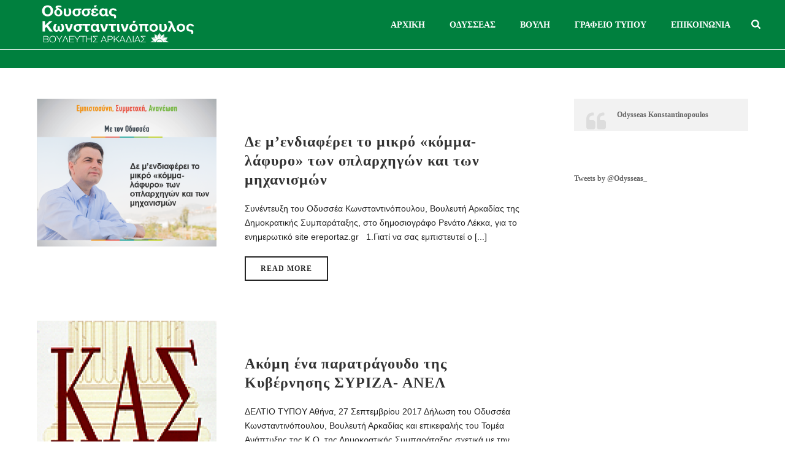

--- FILE ---
content_type: text/html; charset=UTF-8
request_url: https://odysseaskonstantinopoulos.gr/2017/09/
body_size: 21244
content:
<!DOCTYPE html>
<html lang="el" >
<head>
		<meta charset="UTF-8" /><meta name="viewport" content="width=device-width, initial-scale=1.0, minimum-scale=1.0, maximum-scale=1.0, user-scalable=0" /><meta http-equiv="X-UA-Compatible" content="IE=edge,chrome=1" /><meta name="format-detection" content="telephone=no"><script type="text/javascript">var ajaxurl = "https://odysseaskonstantinopoulos.gr/wp-admin/admin-ajax.php";</script><meta name='robots' content='noindex, follow' />

		<style id="critical-path-css" type="text/css">
			body,html{width:100%;height:100%;margin:0;padding:0}.page-preloader{top:0;left:0;z-index:999;position:fixed;height:100%;width:100%;text-align:center}.preloader-preview-area{animation-delay:-.2s;top:50%;-ms-transform:translateY(100%);transform:translateY(100%);margin-top:10px;max-height:calc(50% - 20px);opacity:1;width:100%;text-align:center;position:absolute}.preloader-logo{max-width:90%;top:50%;-ms-transform:translateY(-100%);transform:translateY(-100%);margin:-10px auto 0 auto;max-height:calc(50% - 20px);opacity:1;position:relative}.ball-pulse>div{width:15px;height:15px;border-radius:100%;margin:2px;animation-fill-mode:both;display:inline-block;animation:ball-pulse .75s infinite cubic-bezier(.2,.68,.18,1.08)}.ball-pulse>div:nth-child(1){animation-delay:-.36s}.ball-pulse>div:nth-child(2){animation-delay:-.24s}.ball-pulse>div:nth-child(3){animation-delay:-.12s}@keyframes ball-pulse{0%{transform:scale(1);opacity:1}45%{transform:scale(.1);opacity:.7}80%{transform:scale(1);opacity:1}}.ball-clip-rotate-pulse{position:relative;-ms-transform:translateY(-15px) translateX(-10px);transform:translateY(-15px) translateX(-10px);display:inline-block}.ball-clip-rotate-pulse>div{animation-fill-mode:both;position:absolute;top:0;left:0;border-radius:100%}.ball-clip-rotate-pulse>div:first-child{height:36px;width:36px;top:7px;left:-7px;animation:ball-clip-rotate-pulse-scale 1s 0s cubic-bezier(.09,.57,.49,.9) infinite}.ball-clip-rotate-pulse>div:last-child{position:absolute;width:50px;height:50px;left:-16px;top:-2px;background:0 0;border:2px solid;animation:ball-clip-rotate-pulse-rotate 1s 0s cubic-bezier(.09,.57,.49,.9) infinite;animation-duration:1s}@keyframes ball-clip-rotate-pulse-rotate{0%{transform:rotate(0) scale(1)}50%{transform:rotate(180deg) scale(.6)}100%{transform:rotate(360deg) scale(1)}}@keyframes ball-clip-rotate-pulse-scale{30%{transform:scale(.3)}100%{transform:scale(1)}}@keyframes square-spin{25%{transform:perspective(100px) rotateX(180deg) rotateY(0)}50%{transform:perspective(100px) rotateX(180deg) rotateY(180deg)}75%{transform:perspective(100px) rotateX(0) rotateY(180deg)}100%{transform:perspective(100px) rotateX(0) rotateY(0)}}.square-spin{display:inline-block}.square-spin>div{animation-fill-mode:both;width:50px;height:50px;animation:square-spin 3s 0s cubic-bezier(.09,.57,.49,.9) infinite}.cube-transition{position:relative;-ms-transform:translate(-25px,-25px);transform:translate(-25px,-25px);display:inline-block}.cube-transition>div{animation-fill-mode:both;width:15px;height:15px;position:absolute;top:-5px;left:-5px;animation:cube-transition 1.6s 0s infinite ease-in-out}.cube-transition>div:last-child{animation-delay:-.8s}@keyframes cube-transition{25%{transform:translateX(50px) scale(.5) rotate(-90deg)}50%{transform:translate(50px,50px) rotate(-180deg)}75%{transform:translateY(50px) scale(.5) rotate(-270deg)}100%{transform:rotate(-360deg)}}.ball-scale>div{border-radius:100%;margin:2px;animation-fill-mode:both;display:inline-block;height:60px;width:60px;animation:ball-scale 1s 0s ease-in-out infinite}@keyframes ball-scale{0%{transform:scale(0)}100%{transform:scale(1);opacity:0}}.line-scale>div{animation-fill-mode:both;display:inline-block;width:5px;height:50px;border-radius:2px;margin:2px}.line-scale>div:nth-child(1){animation:line-scale 1s -.5s infinite cubic-bezier(.2,.68,.18,1.08)}.line-scale>div:nth-child(2){animation:line-scale 1s -.4s infinite cubic-bezier(.2,.68,.18,1.08)}.line-scale>div:nth-child(3){animation:line-scale 1s -.3s infinite cubic-bezier(.2,.68,.18,1.08)}.line-scale>div:nth-child(4){animation:line-scale 1s -.2s infinite cubic-bezier(.2,.68,.18,1.08)}.line-scale>div:nth-child(5){animation:line-scale 1s -.1s infinite cubic-bezier(.2,.68,.18,1.08)}@keyframes line-scale{0%{transform:scaley(1)}50%{transform:scaley(.4)}100%{transform:scaley(1)}}.ball-scale-multiple{position:relative;-ms-transform:translateY(30px);transform:translateY(30px);display:inline-block}.ball-scale-multiple>div{border-radius:100%;animation-fill-mode:both;margin:2px;position:absolute;left:-30px;top:0;opacity:0;margin:0;width:50px;height:50px;animation:ball-scale-multiple 1s 0s linear infinite}.ball-scale-multiple>div:nth-child(2){animation-delay:-.2s}.ball-scale-multiple>div:nth-child(3){animation-delay:-.2s}@keyframes ball-scale-multiple{0%{transform:scale(0);opacity:0}5%{opacity:1}100%{transform:scale(1);opacity:0}}.ball-pulse-sync{display:inline-block}.ball-pulse-sync>div{width:15px;height:15px;border-radius:100%;margin:2px;animation-fill-mode:both;display:inline-block}.ball-pulse-sync>div:nth-child(1){animation:ball-pulse-sync .6s -.21s infinite ease-in-out}.ball-pulse-sync>div:nth-child(2){animation:ball-pulse-sync .6s -.14s infinite ease-in-out}.ball-pulse-sync>div:nth-child(3){animation:ball-pulse-sync .6s -70ms infinite ease-in-out}@keyframes ball-pulse-sync{33%{transform:translateY(10px)}66%{transform:translateY(-10px)}100%{transform:translateY(0)}}.transparent-circle{display:inline-block;border-top:.5em solid rgba(255,255,255,.2);border-right:.5em solid rgba(255,255,255,.2);border-bottom:.5em solid rgba(255,255,255,.2);border-left:.5em solid #fff;transform:translateZ(0);animation:transparent-circle 1.1s infinite linear;width:50px;height:50px;border-radius:50%}.transparent-circle:after{border-radius:50%;width:10em;height:10em}@keyframes transparent-circle{0%{transform:rotate(0)}100%{transform:rotate(360deg)}}.ball-spin-fade-loader{position:relative;top:-10px;left:-10px;display:inline-block}.ball-spin-fade-loader>div{width:15px;height:15px;border-radius:100%;margin:2px;animation-fill-mode:both;position:absolute;animation:ball-spin-fade-loader 1s infinite linear}.ball-spin-fade-loader>div:nth-child(1){top:25px;left:0;animation-delay:-.84s;-webkit-animation-delay:-.84s}.ball-spin-fade-loader>div:nth-child(2){top:17.05px;left:17.05px;animation-delay:-.72s;-webkit-animation-delay:-.72s}.ball-spin-fade-loader>div:nth-child(3){top:0;left:25px;animation-delay:-.6s;-webkit-animation-delay:-.6s}.ball-spin-fade-loader>div:nth-child(4){top:-17.05px;left:17.05px;animation-delay:-.48s;-webkit-animation-delay:-.48s}.ball-spin-fade-loader>div:nth-child(5){top:-25px;left:0;animation-delay:-.36s;-webkit-animation-delay:-.36s}.ball-spin-fade-loader>div:nth-child(6){top:-17.05px;left:-17.05px;animation-delay:-.24s;-webkit-animation-delay:-.24s}.ball-spin-fade-loader>div:nth-child(7){top:0;left:-25px;animation-delay:-.12s;-webkit-animation-delay:-.12s}.ball-spin-fade-loader>div:nth-child(8){top:17.05px;left:-17.05px;animation-delay:0s;-webkit-animation-delay:0s}@keyframes ball-spin-fade-loader{50%{opacity:.3;transform:scale(.4)}100%{opacity:1;transform:scale(1)}}		</style>

		
	<!-- This site is optimized with the Yoast SEO plugin v26.3 - https://yoast.com/wordpress/plugins/seo/ -->
	<title>Σεπτέμβριος 2017 - Οδυσσέας Κωνσταντινόπουλος</title>
	<meta property="og:locale" content="el_GR" />
	<meta property="og:type" content="website" />
	<meta property="og:title" content="Σεπτέμβριος 2017 - Οδυσσέας Κωνσταντινόπουλος" />
	<meta property="og:url" content="https://odysseaskonstantinopoulos.gr/2017/09/" />
	<meta property="og:site_name" content="Οδυσσέας Κωνσταντινόπουλος" />
	<meta name="twitter:card" content="summary_large_image" />
	<script type="application/ld+json" class="yoast-schema-graph">{"@context":"https://schema.org","@graph":[{"@type":"CollectionPage","@id":"https://odysseaskonstantinopoulos.gr/2017/09/","url":"https://odysseaskonstantinopoulos.gr/2017/09/","name":"Σεπτέμβριος 2017 - Οδυσσέας Κωνσταντινόπουλος","isPartOf":{"@id":"https://odysseaskonstantinopoulos.gr/#website"},"primaryImageOfPage":{"@id":"https://odysseaskonstantinopoulos.gr/2017/09/#primaryimage"},"image":{"@id":"https://odysseaskonstantinopoulos.gr/2017/09/#primaryimage"},"thumbnailUrl":"https://odysseaskonstantinopoulos.gr/wp-content/uploads/2017/09/anti-tsipra-1.png","breadcrumb":{"@id":"https://odysseaskonstantinopoulos.gr/2017/09/#breadcrumb"},"inLanguage":"el"},{"@type":"ImageObject","inLanguage":"el","@id":"https://odysseaskonstantinopoulos.gr/2017/09/#primaryimage","url":"https://odysseaskonstantinopoulos.gr/wp-content/uploads/2017/09/anti-tsipra-1.png","contentUrl":"https://odysseaskonstantinopoulos.gr/wp-content/uploads/2017/09/anti-tsipra-1.png","width":800,"height":673},{"@type":"BreadcrumbList","@id":"https://odysseaskonstantinopoulos.gr/2017/09/#breadcrumb","itemListElement":[{"@type":"ListItem","position":1,"name":"Home","item":"https://odysseaskonstantinopoulos.gr/"},{"@type":"ListItem","position":2,"name":"Archives for Σεπτέμβριος 2017"}]},{"@type":"WebSite","@id":"https://odysseaskonstantinopoulos.gr/#website","url":"https://odysseaskonstantinopoulos.gr/","name":"Οδυσσέας Κωνσταντινόπουλος","description":"Οδυσσέας Κωνσταντινόπουλος Βουλευτής Αρκαδίας - ΠΑΣΟΚ Κίνημα Αλλαγής","potentialAction":[{"@type":"SearchAction","target":{"@type":"EntryPoint","urlTemplate":"https://odysseaskonstantinopoulos.gr/?s={search_term_string}"},"query-input":{"@type":"PropertyValueSpecification","valueRequired":true,"valueName":"search_term_string"}}],"inLanguage":"el"}]}</script>
	<!-- / Yoast SEO plugin. -->


<link rel="alternate" type="application/rss+xml" title="Ροή RSS &raquo; Οδυσσέας Κωνσταντινόπουλος" href="https://odysseaskonstantinopoulos.gr/feed/" />
<link rel="alternate" type="application/rss+xml" title="Ροή Σχολίων &raquo; Οδυσσέας Κωνσταντινόπουλος" href="https://odysseaskonstantinopoulos.gr/comments/feed/" />

<link rel="shortcut icon" href="https://odysseaskonstantinopoulos.gr/wp-content/uploads/2022/10/pasok-86.png"  />
<script type="text/javascript">window.abb = {};php = {};window.PHP = {};PHP.ajax = "https://odysseaskonstantinopoulos.gr/wp-admin/admin-ajax.php";PHP.wp_p_id = "";var mk_header_parallax, mk_banner_parallax, mk_page_parallax, mk_footer_parallax, mk_body_parallax;var mk_images_dir = "https://odysseaskonstantinopoulos.gr/wp-content/themes/jupiter/assets/images",mk_theme_js_path = "https://odysseaskonstantinopoulos.gr/wp-content/themes/jupiter/assets/js",mk_theme_dir = "https://odysseaskonstantinopoulos.gr/wp-content/themes/jupiter",mk_captcha_placeholder = "Enter Captcha",mk_captcha_invalid_txt = "Invalid. Try again.",mk_captcha_correct_txt = "Captcha correct.",mk_responsive_nav_width = 900,mk_vertical_header_back = "Back",mk_vertical_header_anim = "2",mk_check_rtl = true,mk_grid_width = 1200,mk_ajax_search_option = "fullscreen_search",mk_preloader_bg_color = "#ffffff",mk_accent_color = "#00803e",mk_go_to_top =  "true",mk_smooth_scroll =  "true",mk_show_background_video =  "true",mk_preloader_bar_color = "#ffffff",mk_preloader_logo = "";mk_typekit_id   = "",mk_google_fonts = ["Open Sans:100italic,200italic,300italic,400italic,500italic,600italic,700italic,800italic,900italic,100,200,300,400,500,600,700,800,900"],mk_global_lazyload = true;</script><style id='wp-img-auto-sizes-contain-inline-css' type='text/css'>
img:is([sizes=auto i],[sizes^="auto," i]){contain-intrinsic-size:3000px 1500px}
/*# sourceURL=wp-img-auto-sizes-contain-inline-css */
</style>
<style id='wp-block-library-inline-css' type='text/css'>
:root{--wp-block-synced-color:#7a00df;--wp-block-synced-color--rgb:122,0,223;--wp-bound-block-color:var(--wp-block-synced-color);--wp-editor-canvas-background:#ddd;--wp-admin-theme-color:#007cba;--wp-admin-theme-color--rgb:0,124,186;--wp-admin-theme-color-darker-10:#006ba1;--wp-admin-theme-color-darker-10--rgb:0,107,160.5;--wp-admin-theme-color-darker-20:#005a87;--wp-admin-theme-color-darker-20--rgb:0,90,135;--wp-admin-border-width-focus:2px}@media (min-resolution:192dpi){:root{--wp-admin-border-width-focus:1.5px}}.wp-element-button{cursor:pointer}:root .has-very-light-gray-background-color{background-color:#eee}:root .has-very-dark-gray-background-color{background-color:#313131}:root .has-very-light-gray-color{color:#eee}:root .has-very-dark-gray-color{color:#313131}:root .has-vivid-green-cyan-to-vivid-cyan-blue-gradient-background{background:linear-gradient(135deg,#00d084,#0693e3)}:root .has-purple-crush-gradient-background{background:linear-gradient(135deg,#34e2e4,#4721fb 50%,#ab1dfe)}:root .has-hazy-dawn-gradient-background{background:linear-gradient(135deg,#faaca8,#dad0ec)}:root .has-subdued-olive-gradient-background{background:linear-gradient(135deg,#fafae1,#67a671)}:root .has-atomic-cream-gradient-background{background:linear-gradient(135deg,#fdd79a,#004a59)}:root .has-nightshade-gradient-background{background:linear-gradient(135deg,#330968,#31cdcf)}:root .has-midnight-gradient-background{background:linear-gradient(135deg,#020381,#2874fc)}:root{--wp--preset--font-size--normal:16px;--wp--preset--font-size--huge:42px}.has-regular-font-size{font-size:1em}.has-larger-font-size{font-size:2.625em}.has-normal-font-size{font-size:var(--wp--preset--font-size--normal)}.has-huge-font-size{font-size:var(--wp--preset--font-size--huge)}.has-text-align-center{text-align:center}.has-text-align-left{text-align:left}.has-text-align-right{text-align:right}.has-fit-text{white-space:nowrap!important}#end-resizable-editor-section{display:none}.aligncenter{clear:both}.items-justified-left{justify-content:flex-start}.items-justified-center{justify-content:center}.items-justified-right{justify-content:flex-end}.items-justified-space-between{justify-content:space-between}.screen-reader-text{border:0;clip-path:inset(50%);height:1px;margin:-1px;overflow:hidden;padding:0;position:absolute;width:1px;word-wrap:normal!important}.screen-reader-text:focus{background-color:#ddd;clip-path:none;color:#444;display:block;font-size:1em;height:auto;left:5px;line-height:normal;padding:15px 23px 14px;text-decoration:none;top:5px;width:auto;z-index:100000}html :where(.has-border-color){border-style:solid}html :where([style*=border-top-color]){border-top-style:solid}html :where([style*=border-right-color]){border-right-style:solid}html :where([style*=border-bottom-color]){border-bottom-style:solid}html :where([style*=border-left-color]){border-left-style:solid}html :where([style*=border-width]){border-style:solid}html :where([style*=border-top-width]){border-top-style:solid}html :where([style*=border-right-width]){border-right-style:solid}html :where([style*=border-bottom-width]){border-bottom-style:solid}html :where([style*=border-left-width]){border-left-style:solid}html :where(img[class*=wp-image-]){height:auto;max-width:100%}:where(figure){margin:0 0 1em}html :where(.is-position-sticky){--wp-admin--admin-bar--position-offset:var(--wp-admin--admin-bar--height,0px)}@media screen and (max-width:600px){html :where(.is-position-sticky){--wp-admin--admin-bar--position-offset:0px}}

/*# sourceURL=wp-block-library-inline-css */
</style><style id='global-styles-inline-css' type='text/css'>
:root{--wp--preset--aspect-ratio--square: 1;--wp--preset--aspect-ratio--4-3: 4/3;--wp--preset--aspect-ratio--3-4: 3/4;--wp--preset--aspect-ratio--3-2: 3/2;--wp--preset--aspect-ratio--2-3: 2/3;--wp--preset--aspect-ratio--16-9: 16/9;--wp--preset--aspect-ratio--9-16: 9/16;--wp--preset--color--black: #000000;--wp--preset--color--cyan-bluish-gray: #abb8c3;--wp--preset--color--white: #ffffff;--wp--preset--color--pale-pink: #f78da7;--wp--preset--color--vivid-red: #cf2e2e;--wp--preset--color--luminous-vivid-orange: #ff6900;--wp--preset--color--luminous-vivid-amber: #fcb900;--wp--preset--color--light-green-cyan: #7bdcb5;--wp--preset--color--vivid-green-cyan: #00d084;--wp--preset--color--pale-cyan-blue: #8ed1fc;--wp--preset--color--vivid-cyan-blue: #0693e3;--wp--preset--color--vivid-purple: #9b51e0;--wp--preset--gradient--vivid-cyan-blue-to-vivid-purple: linear-gradient(135deg,rgb(6,147,227) 0%,rgb(155,81,224) 100%);--wp--preset--gradient--light-green-cyan-to-vivid-green-cyan: linear-gradient(135deg,rgb(122,220,180) 0%,rgb(0,208,130) 100%);--wp--preset--gradient--luminous-vivid-amber-to-luminous-vivid-orange: linear-gradient(135deg,rgb(252,185,0) 0%,rgb(255,105,0) 100%);--wp--preset--gradient--luminous-vivid-orange-to-vivid-red: linear-gradient(135deg,rgb(255,105,0) 0%,rgb(207,46,46) 100%);--wp--preset--gradient--very-light-gray-to-cyan-bluish-gray: linear-gradient(135deg,rgb(238,238,238) 0%,rgb(169,184,195) 100%);--wp--preset--gradient--cool-to-warm-spectrum: linear-gradient(135deg,rgb(74,234,220) 0%,rgb(151,120,209) 20%,rgb(207,42,186) 40%,rgb(238,44,130) 60%,rgb(251,105,98) 80%,rgb(254,248,76) 100%);--wp--preset--gradient--blush-light-purple: linear-gradient(135deg,rgb(255,206,236) 0%,rgb(152,150,240) 100%);--wp--preset--gradient--blush-bordeaux: linear-gradient(135deg,rgb(254,205,165) 0%,rgb(254,45,45) 50%,rgb(107,0,62) 100%);--wp--preset--gradient--luminous-dusk: linear-gradient(135deg,rgb(255,203,112) 0%,rgb(199,81,192) 50%,rgb(65,88,208) 100%);--wp--preset--gradient--pale-ocean: linear-gradient(135deg,rgb(255,245,203) 0%,rgb(182,227,212) 50%,rgb(51,167,181) 100%);--wp--preset--gradient--electric-grass: linear-gradient(135deg,rgb(202,248,128) 0%,rgb(113,206,126) 100%);--wp--preset--gradient--midnight: linear-gradient(135deg,rgb(2,3,129) 0%,rgb(40,116,252) 100%);--wp--preset--font-size--small: 13px;--wp--preset--font-size--medium: 20px;--wp--preset--font-size--large: 36px;--wp--preset--font-size--x-large: 42px;--wp--preset--spacing--20: 0.44rem;--wp--preset--spacing--30: 0.67rem;--wp--preset--spacing--40: 1rem;--wp--preset--spacing--50: 1.5rem;--wp--preset--spacing--60: 2.25rem;--wp--preset--spacing--70: 3.38rem;--wp--preset--spacing--80: 5.06rem;--wp--preset--shadow--natural: 6px 6px 9px rgba(0, 0, 0, 0.2);--wp--preset--shadow--deep: 12px 12px 50px rgba(0, 0, 0, 0.4);--wp--preset--shadow--sharp: 6px 6px 0px rgba(0, 0, 0, 0.2);--wp--preset--shadow--outlined: 6px 6px 0px -3px rgb(255, 255, 255), 6px 6px rgb(0, 0, 0);--wp--preset--shadow--crisp: 6px 6px 0px rgb(0, 0, 0);}:where(.is-layout-flex){gap: 0.5em;}:where(.is-layout-grid){gap: 0.5em;}body .is-layout-flex{display: flex;}.is-layout-flex{flex-wrap: wrap;align-items: center;}.is-layout-flex > :is(*, div){margin: 0;}body .is-layout-grid{display: grid;}.is-layout-grid > :is(*, div){margin: 0;}:where(.wp-block-columns.is-layout-flex){gap: 2em;}:where(.wp-block-columns.is-layout-grid){gap: 2em;}:where(.wp-block-post-template.is-layout-flex){gap: 1.25em;}:where(.wp-block-post-template.is-layout-grid){gap: 1.25em;}.has-black-color{color: var(--wp--preset--color--black) !important;}.has-cyan-bluish-gray-color{color: var(--wp--preset--color--cyan-bluish-gray) !important;}.has-white-color{color: var(--wp--preset--color--white) !important;}.has-pale-pink-color{color: var(--wp--preset--color--pale-pink) !important;}.has-vivid-red-color{color: var(--wp--preset--color--vivid-red) !important;}.has-luminous-vivid-orange-color{color: var(--wp--preset--color--luminous-vivid-orange) !important;}.has-luminous-vivid-amber-color{color: var(--wp--preset--color--luminous-vivid-amber) !important;}.has-light-green-cyan-color{color: var(--wp--preset--color--light-green-cyan) !important;}.has-vivid-green-cyan-color{color: var(--wp--preset--color--vivid-green-cyan) !important;}.has-pale-cyan-blue-color{color: var(--wp--preset--color--pale-cyan-blue) !important;}.has-vivid-cyan-blue-color{color: var(--wp--preset--color--vivid-cyan-blue) !important;}.has-vivid-purple-color{color: var(--wp--preset--color--vivid-purple) !important;}.has-black-background-color{background-color: var(--wp--preset--color--black) !important;}.has-cyan-bluish-gray-background-color{background-color: var(--wp--preset--color--cyan-bluish-gray) !important;}.has-white-background-color{background-color: var(--wp--preset--color--white) !important;}.has-pale-pink-background-color{background-color: var(--wp--preset--color--pale-pink) !important;}.has-vivid-red-background-color{background-color: var(--wp--preset--color--vivid-red) !important;}.has-luminous-vivid-orange-background-color{background-color: var(--wp--preset--color--luminous-vivid-orange) !important;}.has-luminous-vivid-amber-background-color{background-color: var(--wp--preset--color--luminous-vivid-amber) !important;}.has-light-green-cyan-background-color{background-color: var(--wp--preset--color--light-green-cyan) !important;}.has-vivid-green-cyan-background-color{background-color: var(--wp--preset--color--vivid-green-cyan) !important;}.has-pale-cyan-blue-background-color{background-color: var(--wp--preset--color--pale-cyan-blue) !important;}.has-vivid-cyan-blue-background-color{background-color: var(--wp--preset--color--vivid-cyan-blue) !important;}.has-vivid-purple-background-color{background-color: var(--wp--preset--color--vivid-purple) !important;}.has-black-border-color{border-color: var(--wp--preset--color--black) !important;}.has-cyan-bluish-gray-border-color{border-color: var(--wp--preset--color--cyan-bluish-gray) !important;}.has-white-border-color{border-color: var(--wp--preset--color--white) !important;}.has-pale-pink-border-color{border-color: var(--wp--preset--color--pale-pink) !important;}.has-vivid-red-border-color{border-color: var(--wp--preset--color--vivid-red) !important;}.has-luminous-vivid-orange-border-color{border-color: var(--wp--preset--color--luminous-vivid-orange) !important;}.has-luminous-vivid-amber-border-color{border-color: var(--wp--preset--color--luminous-vivid-amber) !important;}.has-light-green-cyan-border-color{border-color: var(--wp--preset--color--light-green-cyan) !important;}.has-vivid-green-cyan-border-color{border-color: var(--wp--preset--color--vivid-green-cyan) !important;}.has-pale-cyan-blue-border-color{border-color: var(--wp--preset--color--pale-cyan-blue) !important;}.has-vivid-cyan-blue-border-color{border-color: var(--wp--preset--color--vivid-cyan-blue) !important;}.has-vivid-purple-border-color{border-color: var(--wp--preset--color--vivid-purple) !important;}.has-vivid-cyan-blue-to-vivid-purple-gradient-background{background: var(--wp--preset--gradient--vivid-cyan-blue-to-vivid-purple) !important;}.has-light-green-cyan-to-vivid-green-cyan-gradient-background{background: var(--wp--preset--gradient--light-green-cyan-to-vivid-green-cyan) !important;}.has-luminous-vivid-amber-to-luminous-vivid-orange-gradient-background{background: var(--wp--preset--gradient--luminous-vivid-amber-to-luminous-vivid-orange) !important;}.has-luminous-vivid-orange-to-vivid-red-gradient-background{background: var(--wp--preset--gradient--luminous-vivid-orange-to-vivid-red) !important;}.has-very-light-gray-to-cyan-bluish-gray-gradient-background{background: var(--wp--preset--gradient--very-light-gray-to-cyan-bluish-gray) !important;}.has-cool-to-warm-spectrum-gradient-background{background: var(--wp--preset--gradient--cool-to-warm-spectrum) !important;}.has-blush-light-purple-gradient-background{background: var(--wp--preset--gradient--blush-light-purple) !important;}.has-blush-bordeaux-gradient-background{background: var(--wp--preset--gradient--blush-bordeaux) !important;}.has-luminous-dusk-gradient-background{background: var(--wp--preset--gradient--luminous-dusk) !important;}.has-pale-ocean-gradient-background{background: var(--wp--preset--gradient--pale-ocean) !important;}.has-electric-grass-gradient-background{background: var(--wp--preset--gradient--electric-grass) !important;}.has-midnight-gradient-background{background: var(--wp--preset--gradient--midnight) !important;}.has-small-font-size{font-size: var(--wp--preset--font-size--small) !important;}.has-medium-font-size{font-size: var(--wp--preset--font-size--medium) !important;}.has-large-font-size{font-size: var(--wp--preset--font-size--large) !important;}.has-x-large-font-size{font-size: var(--wp--preset--font-size--x-large) !important;}
/*# sourceURL=global-styles-inline-css */
</style>

<style id='classic-theme-styles-inline-css' type='text/css'>
/*! This file is auto-generated */
.wp-block-button__link{color:#fff;background-color:#32373c;border-radius:9999px;box-shadow:none;text-decoration:none;padding:calc(.667em + 2px) calc(1.333em + 2px);font-size:1.125em}.wp-block-file__button{background:#32373c;color:#fff;text-decoration:none}
/*# sourceURL=/wp-includes/css/classic-themes.min.css */
</style>
<link rel='stylesheet' id='theme-styles-css' href='https://odysseaskonstantinopoulos.gr/wp-content/themes/jupiter/assets/stylesheet/min/full-styles.6.10.2.css?ver=1665560260' type='text/css' media='all' />
<style id='theme-styles-inline-css' type='text/css'>

			#wpadminbar {
				-webkit-backface-visibility: hidden;
				backface-visibility: hidden;
				-webkit-perspective: 1000;
				-ms-perspective: 1000;
				perspective: 1000;
				-webkit-transform: translateZ(0px);
				-ms-transform: translateZ(0px);
				transform: translateZ(0px);
			}
			@media screen and (max-width: 600px) {
				#wpadminbar {
					position: fixed !important;
				}
			}
		
body { background-color:#fff; } .hb-custom-header #mk-page-introduce, .mk-header { background-color:#00803e;background-size:cover;-webkit-background-size:cover;-moz-background-size:cover; } .hb-custom-header > div, .mk-header-bg { background-color:#00803e; } .mk-classic-nav-bg { background-color:#00803e; } .master-holder-bg { background-color:#fff; } #mk-footer { background-color:#1e1e1e;background-repeat:repeat;background-attachment:fixed; } #mk-boxed-layout { -webkit-box-shadow:0 0 0px rgba(0, 0, 0, 0); -moz-box-shadow:0 0 0px rgba(0, 0, 0, 0); box-shadow:0 0 0px rgba(0, 0, 0, 0); } .mk-news-tab .mk-tabs-tabs .is-active a, .mk-fancy-title.pattern-style span, .mk-fancy-title.pattern-style.color-gradient span:after, .page-bg-color { background-color:#fff; } .page-title { font-size:34px; color:#ffffff; text-transform:none; font-weight:lighter; letter-spacing:0px; } .page-subtitle { font-size:14px; line-height:100%; color:#ffffff; font-size:14px; text-transform:none; } .header-style-1 .mk-header-padding-wrapper, .header-style-2 .mk-header-padding-wrapper, .header-style-3 .mk-header-padding-wrapper { padding-top:81px; } .mk-process-steps[max-width~="950px"] ul::before { display:none !important; } .mk-process-steps[max-width~="950px"] li { margin-bottom:30px !important; width:100% !important; text-align:center; } .mk-event-countdown-ul[max-width~="750px"] li { width:90%; display:block; margin:0 auto 15px; } body { font-family:Open Sans } p { font-family:Arial, Helvetica, sans-serif } body { font-family:Helvetica Neue } @font-face { font-family:'star'; src:url('https://odysseaskonstantinopoulos.gr/wp-content/themes/jupiter/assets/stylesheet/fonts/star/font.eot'); src:url('https://odysseaskonstantinopoulos.gr/wp-content/themes/jupiter/assets/stylesheet/fonts/star/font.eot?#iefix') format('embedded-opentype'), url('https://odysseaskonstantinopoulos.gr/wp-content/themes/jupiter/assets/stylesheet/fonts/star/font.woff') format('woff'), url('https://odysseaskonstantinopoulos.gr/wp-content/themes/jupiter/assets/stylesheet/fonts/star/font.ttf') format('truetype'), url('https://odysseaskonstantinopoulos.gr/wp-content/themes/jupiter/assets/stylesheet/fonts/star/font.svg#star') format('svg'); font-weight:normal; font-style:normal; } @font-face { font-family:'WooCommerce'; src:url('https://odysseaskonstantinopoulos.gr/wp-content/themes/jupiter/assets/stylesheet/fonts/woocommerce/font.eot'); src:url('https://odysseaskonstantinopoulos.gr/wp-content/themes/jupiter/assets/stylesheet/fonts/woocommerce/font.eot?#iefix') format('embedded-opentype'), url('https://odysseaskonstantinopoulos.gr/wp-content/themes/jupiter/assets/stylesheet/fonts/woocommerce/font.woff') format('woff'), url('https://odysseaskonstantinopoulos.gr/wp-content/themes/jupiter/assets/stylesheet/fonts/woocommerce/font.ttf') format('truetype'), url('https://odysseaskonstantinopoulos.gr/wp-content/themes/jupiter/assets/stylesheet/fonts/woocommerce/font.svg#WooCommerce') format('svg'); font-weight:normal; font-style:normal; } .mk-blog-thumbnail-item .mk-thumbnail-content-container h3 { margin:0px 0 20px 0px;} .hov a:hover{display:none;} .rpwwt-post-title{font-size:22px; line-height:23px; font-weight:900; } .rpwwt-post-title {color:#fff;} .rpwwt-post-date{color:#fff;}
/*# sourceURL=theme-styles-inline-css */
</style>
<link rel='stylesheet' id='mkhb-render-css' href='https://odysseaskonstantinopoulos.gr/wp-content/themes/jupiter/header-builder/includes/assets/css/mkhb-render.css?ver=6.10.2' type='text/css' media='all' />
<link rel='stylesheet' id='mkhb-row-css' href='https://odysseaskonstantinopoulos.gr/wp-content/themes/jupiter/header-builder/includes/assets/css/mkhb-row.css?ver=6.10.2' type='text/css' media='all' />
<link rel='stylesheet' id='mkhb-column-css' href='https://odysseaskonstantinopoulos.gr/wp-content/themes/jupiter/header-builder/includes/assets/css/mkhb-column.css?ver=6.10.2' type='text/css' media='all' />
<link rel='stylesheet' id='recent-posts-widget-with-thumbnails-public-style-css' href='https://odysseaskonstantinopoulos.gr/wp-content/plugins/recent-posts-widget-with-thumbnails/public.css?ver=7.1.1' type='text/css' media='all' />
<link rel='stylesheet' id='theme-options-css' href='https://odysseaskonstantinopoulos.gr/wp-content/uploads/mk_assets/theme-options-production-1765469195.css?ver=1765469186' type='text/css' media='all' />
<link rel='stylesheet' id='jupiter-donut-shortcodes-css' href='https://odysseaskonstantinopoulos.gr/wp-content/plugins/jupiter-donut/assets/css/shortcodes-styles.min.css?ver=1.4.2' type='text/css' media='all' />
<script type="text/javascript" data-noptimize='' data-no-minify='' src="https://odysseaskonstantinopoulos.gr/wp-content/themes/jupiter/assets/js/plugins/wp-enqueue/webfontloader.js?ver=6.9" id="mk-webfontloader-js"></script>
<script type="text/javascript" id="mk-webfontloader-js-after">
/* <![CDATA[ */
WebFontConfig = {
	timeout: 2000
}

if ( mk_typekit_id.length > 0 ) {
	WebFontConfig.typekit = {
		id: mk_typekit_id
	}
}

if ( mk_google_fonts.length > 0 ) {
	WebFontConfig.google = {
		families:  mk_google_fonts
	}
}

if ( (mk_google_fonts.length > 0 || mk_typekit_id.length > 0) && navigator.userAgent.indexOf("Speed Insights") == -1) {
	WebFont.load( WebFontConfig );
}
		
//# sourceURL=mk-webfontloader-js-after
/* ]]> */
</script>
<script type="text/javascript" src="https://odysseaskonstantinopoulos.gr/wp-includes/js/jquery/jquery.min.js?ver=3.7.1" id="jquery-core-js"></script>
<script type="text/javascript" src="https://odysseaskonstantinopoulos.gr/wp-includes/js/jquery/jquery-migrate.min.js?ver=3.4.1" id="jquery-migrate-js"></script>
<link rel="https://api.w.org/" href="https://odysseaskonstantinopoulos.gr/wp-json/" /><link rel="EditURI" type="application/rsd+xml" title="RSD" href="https://odysseaskonstantinopoulos.gr/xmlrpc.php?rsd" />
<meta name="generator" content="WordPress 6.9" />
<meta itemprop="author" content="odysseas" /><meta itemprop="datePublished" content="28 Σεπτεμβρίου, 2017" /><meta itemprop="dateModified" content="28 Σεπτεμβρίου, 2017" /><meta itemprop="publisher" content="Οδυσσέας Κωνσταντινόπουλος" /><script> var isTest = false; </script><style type="text/css">.recentcomments a{display:inline !important;padding:0 !important;margin:0 !important;}</style><meta name="generator" content="Powered by WPBakery Page Builder - drag and drop page builder for WordPress."/>
<meta name="generator" content="Powered by Slider Revolution 6.5.31 - responsive, Mobile-Friendly Slider Plugin for WordPress with comfortable drag and drop interface." />
<script>function setREVStartSize(e){
			//window.requestAnimationFrame(function() {
				window.RSIW = window.RSIW===undefined ? window.innerWidth : window.RSIW;
				window.RSIH = window.RSIH===undefined ? window.innerHeight : window.RSIH;
				try {
					var pw = document.getElementById(e.c).parentNode.offsetWidth,
						newh;
					pw = pw===0 || isNaN(pw) || (e.l=="fullwidth" || e.layout=="fullwidth") ? window.RSIW : pw;
					e.tabw = e.tabw===undefined ? 0 : parseInt(e.tabw);
					e.thumbw = e.thumbw===undefined ? 0 : parseInt(e.thumbw);
					e.tabh = e.tabh===undefined ? 0 : parseInt(e.tabh);
					e.thumbh = e.thumbh===undefined ? 0 : parseInt(e.thumbh);
					e.tabhide = e.tabhide===undefined ? 0 : parseInt(e.tabhide);
					e.thumbhide = e.thumbhide===undefined ? 0 : parseInt(e.thumbhide);
					e.mh = e.mh===undefined || e.mh=="" || e.mh==="auto" ? 0 : parseInt(e.mh,0);
					if(e.layout==="fullscreen" || e.l==="fullscreen")
						newh = Math.max(e.mh,window.RSIH);
					else{
						e.gw = Array.isArray(e.gw) ? e.gw : [e.gw];
						for (var i in e.rl) if (e.gw[i]===undefined || e.gw[i]===0) e.gw[i] = e.gw[i-1];
						e.gh = e.el===undefined || e.el==="" || (Array.isArray(e.el) && e.el.length==0)? e.gh : e.el;
						e.gh = Array.isArray(e.gh) ? e.gh : [e.gh];
						for (var i in e.rl) if (e.gh[i]===undefined || e.gh[i]===0) e.gh[i] = e.gh[i-1];
											
						var nl = new Array(e.rl.length),
							ix = 0,
							sl;
						e.tabw = e.tabhide>=pw ? 0 : e.tabw;
						e.thumbw = e.thumbhide>=pw ? 0 : e.thumbw;
						e.tabh = e.tabhide>=pw ? 0 : e.tabh;
						e.thumbh = e.thumbhide>=pw ? 0 : e.thumbh;
						for (var i in e.rl) nl[i] = e.rl[i]<window.RSIW ? 0 : e.rl[i];
						sl = nl[0];
						for (var i in nl) if (sl>nl[i] && nl[i]>0) { sl = nl[i]; ix=i;}
						var m = pw>(e.gw[ix]+e.tabw+e.thumbw) ? 1 : (pw-(e.tabw+e.thumbw)) / (e.gw[ix]);
						newh =  (e.gh[ix] * m) + (e.tabh + e.thumbh);
					}
					var el = document.getElementById(e.c);
					if (el!==null && el) el.style.height = newh+"px";
					el = document.getElementById(e.c+"_wrapper");
					if (el!==null && el) {
						el.style.height = newh+"px";
						el.style.display = "block";
					}
				} catch(e){
					console.log("Failure at Presize of Slider:" + e)
				}
			//});
		  };</script>
<meta name="generator" content="Jupiter 6.10.2" /><noscript><style> .wpb_animate_when_almost_visible { opacity: 1; }</style></noscript>	<link rel='stylesheet' id='js_composer_front-css' href='https://odysseaskonstantinopoulos.gr/wp-content/plugins/js_composer_theme/assets/css/js_composer.min.css?ver=6.9.0' type='text/css' media='all' />
<link rel='stylesheet' id='rs-plugin-settings-css' href='https://odysseaskonstantinopoulos.gr/wp-content/plugins/revslider/public/assets/css/rs6.css?ver=6.5.31' type='text/css' media='all' />
<style id='rs-plugin-settings-inline-css' type='text/css'>
.tp-caption a{color:#ff7302;text-shadow:none;-webkit-transition:all 0.2s ease-out;-moz-transition:all 0.2s ease-out;-o-transition:all 0.2s ease-out;-ms-transition:all 0.2s ease-out}.tp-caption a:hover{color:#ffa902}
/*# sourceURL=rs-plugin-settings-inline-css */
</style>
</head>

<body class="archive date wp-theme-jupiter wpb-js-composer js-comp-ver-6.9.0 vc_responsive" itemscope="itemscope" itemtype="https://schema.org/WebPage"  data-adminbar="">
	
	<!-- Target for scroll anchors to achieve native browser bahaviour + possible enhancements like smooth scrolling -->
	<div id="top-of-page"></div>

		<div id="mk-boxed-layout">

			<div id="mk-theme-container" >

				 
    <header data-height='80'
                data-sticky-height='50'
                data-responsive-height='90'
                data-transparent-skin=''
                data-header-style='1'
                data-sticky-style='false'
                data-sticky-offset='40%' id="mk-header-1" class="mk-header header-style-1 header-align-left  toolbar-false menu-hover-5 sticky-style-false mk-background-stretch boxed-header " role="banner" itemscope="itemscope" itemtype="https://schema.org/WPHeader" >
                    <div class="mk-header-holder">
                                                <div class="mk-header-inner add-header-height">

                    <div class="mk-header-bg "></div>

                    
                                                <div class="mk-grid header-grid">
                    
                            <div class="mk-header-nav-container one-row-style menu-hover-style-5" role="navigation" itemscope="itemscope" itemtype="https://schema.org/SiteNavigationElement" >
                                <nav class="mk-main-navigation js-main-nav"><ul id="menu-main-navigation" class="main-navigation-ul"><li id="menu-item-4408" class="menu-item menu-item-type-post_type menu-item-object-page menu-item-home no-mega-menu"><a class="menu-item-link js-smooth-scroll"  href="https://odysseaskonstantinopoulos.gr/">Αρχική</a></li>
<li id="menu-item-4479" class="menu-item menu-item-type-post_type menu-item-object-page no-mega-menu"><a class="menu-item-link js-smooth-scroll"  href="https://odysseaskonstantinopoulos.gr/cv/">ΟΔΥΣΣΕΑΣ</a></li>
<li id="menu-item-4521" class="menu-item menu-item-type-taxonomy menu-item-object-category menu-item-has-children no-mega-menu"><a class="menu-item-link js-smooth-scroll"  href="https://odysseaskonstantinopoulos.gr/category/parliament/">ΒΟΥΛΗ</a>
<ul style="" class="sub-menu ">
	<li id="menu-item-4523" class="menu-item menu-item-type-taxonomy menu-item-object-category"><a class="menu-item-link js-smooth-scroll"  href="https://odysseaskonstantinopoulos.gr/category/parliament/%ce%b1%ce%bd%ce%b1%cf%86%ce%bf%cf%81%ce%b5%cf%83/">ΑΝΑΦΟΡΕΣ</a></li>
	<li id="menu-item-4526" class="menu-item menu-item-type-taxonomy menu-item-object-category"><a class="menu-item-link js-smooth-scroll"  href="https://odysseaskonstantinopoulos.gr/category/parliament/%ce%b5%cf%81%cf%89%cf%84%ce%b7%cf%83%ce%b5%ce%b9%cf%83/">ΕΡΩΤΗΣΕΙΣ</a></li>
	<li id="menu-item-4524" class="menu-item menu-item-type-taxonomy menu-item-object-category"><a class="menu-item-link js-smooth-scroll"  href="https://odysseaskonstantinopoulos.gr/category/parliament/%ce%b5%cf%80%ce%b9%ce%ba%ce%b1%ce%b9%cf%81%ce%b5%cf%83/">ΕΠΙΚΑΙΡΕΣ ΕΡΩΤΗΣΕΙΣ</a></li>
	<li id="menu-item-4525" class="menu-item menu-item-type-taxonomy menu-item-object-category"><a class="menu-item-link js-smooth-scroll"  href="https://odysseaskonstantinopoulos.gr/category/parliament/%ce%b5%cf%80%ce%b9%cf%83%cf%84%ce%bf%ce%bb%ce%b5%cf%83/">ΕΠΙΣΤΟΛΕΣ</a></li>
	<li id="menu-item-4522" class="menu-item menu-item-type-taxonomy menu-item-object-category"><a class="menu-item-link js-smooth-scroll"  href="https://odysseaskonstantinopoulos.gr/category/parliament/%ce%b1%ce%b9%cf%84%ce%b7%cf%83%ce%b5%ce%b9%cf%83-%ce%ba%ce%b1%cf%84%ce%b1%ce%b8%ce%b5%cf%83%ce%b7%cf%83-%ce%b5%ce%b3%ce%b3%cf%81%ce%b1%cf%86%cf%89%ce%bd/">ΑΙΤΗΣΕΙΣ ΚΑΤΑΘΕΣΗΣ ΕΓΓΡΑΦΩΝ</a></li>
</ul>
</li>
<li id="menu-item-4527" class="menu-item menu-item-type-taxonomy menu-item-object-category menu-item-has-children no-mega-menu"><a class="menu-item-link js-smooth-scroll"  href="https://odysseaskonstantinopoulos.gr/category/%ce%b3%cf%81%ce%b1%cf%86%ce%b5%ce%b9%ce%bf-%cf%84%cf%85%cf%80%ce%bf%cf%85/">ΓΡΑΦΕΙΟ ΤΥΠΟΥ</a>
<ul style="" class="sub-menu ">
	<li id="menu-item-4530" class="menu-item menu-item-type-taxonomy menu-item-object-category"><a class="menu-item-link js-smooth-scroll"  href="https://odysseaskonstantinopoulos.gr/category/%ce%b3%cf%81%ce%b1%cf%86%ce%b5%ce%b9%ce%bf-%cf%84%cf%85%cf%80%ce%bf%cf%85/%ce%b4%ce%b5%ce%bb%cf%84%ce%b9%ce%b1-%cf%84%cf%85%cf%80%ce%bf%cf%85/">ΔΕΛΤΙΑ ΤΥΠΟΥ</a></li>
	<li id="menu-item-4529" class="menu-item menu-item-type-taxonomy menu-item-object-category"><a class="menu-item-link js-smooth-scroll"  href="https://odysseaskonstantinopoulos.gr/category/%ce%b3%cf%81%ce%b1%cf%86%ce%b5%ce%b9%ce%bf-%cf%84%cf%85%cf%80%ce%bf%cf%85/%ce%b1%cf%81%ce%b8%cf%81%ce%b1/">ΑΡΘΡΑ</a></li>
	<li id="menu-item-4531" class="menu-item menu-item-type-taxonomy menu-item-object-category"><a class="menu-item-link js-smooth-scroll"  href="https://odysseaskonstantinopoulos.gr/category/%ce%b3%cf%81%ce%b1%cf%86%ce%b5%ce%b9%ce%bf-%cf%84%cf%85%cf%80%ce%bf%cf%85/%cf%83%cf%85%ce%bd%ce%b5%ce%bd%cf%84%ce%b5%cf%85%ce%be%ce%b5%ce%b9%cf%83/">ΣΥΝΕΝΤΕΥΞΕΙΣ</a></li>
	<li id="menu-item-4557" class="menu-item menu-item-type-taxonomy menu-item-object-category"><a class="menu-item-link js-smooth-scroll"  href="https://odysseaskonstantinopoulos.gr/category/%ce%b3%cf%81%ce%b1%cf%86%ce%b5%ce%b9%ce%bf-%cf%84%cf%85%cf%80%ce%bf%cf%85/%ce%bf%ce%bc%ce%b9%ce%bb%ce%b9%ce%b5%cf%83/">ΟΜΙΛΙΕΣ</a></li>
	<li id="menu-item-4528" class="menu-item menu-item-type-taxonomy menu-item-object-category"><a class="menu-item-link js-smooth-scroll"  href="https://odysseaskonstantinopoulos.gr/category/%ce%b3%cf%81%ce%b1%cf%86%ce%b5%ce%b9%ce%bf-%cf%84%cf%85%cf%80%ce%bf%cf%85/%ce%b1%ce%bb%ce%bb%ce%b5%cf%83-%cf%80%ce%b1%cf%81%ce%b5%ce%bc%ce%b2%ce%b1%cf%83%ce%b5%ce%b9%cf%83/">ΑΛΛΕΣ ΠΑΡΕΜΒΑΣΕΙΣ</a></li>
</ul>
</li>
<li id="menu-item-4532" class="menu-item menu-item-type-post_type menu-item-object-page has-mega-menu"><a class="menu-item-link js-smooth-scroll"  href="https://odysseaskonstantinopoulos.gr/contact-us/">ΕΠΙΚΟΙΝΩΝΙΑ</a></li>
</ul></nav>
	<div class="main-nav-side-search">
		<a class="mk-search-trigger add-header-height mk-fullscreen-trigger" href="#"><i class="mk-svg-icon-wrapper"><svg  class="mk-svg-icon" data-name="mk-icon-search" data-cacheid="icon-693cafbdcd013" style=" height:16px; width: 14.857142857143px; "  xmlns="http://www.w3.org/2000/svg" viewBox="0 0 1664 1792"><path d="M1152 832q0-185-131.5-316.5t-316.5-131.5-316.5 131.5-131.5 316.5 131.5 316.5 316.5 131.5 316.5-131.5 131.5-316.5zm512 832q0 52-38 90t-90 38q-54 0-90-38l-343-342q-179 124-399 124-143 0-273.5-55.5t-225-150-150-225-55.5-273.5 55.5-273.5 150-225 225-150 273.5-55.5 273.5 55.5 225 150 150 225 55.5 273.5q0 220-124 399l343 343q37 37 37 90z"/></svg></i></a>
	</div>

                            </div>
                            
<div class="mk-nav-responsive-link">
    <div class="mk-css-icon-menu">
        <div class="mk-css-icon-menu-line-1"></div>
        <div class="mk-css-icon-menu-line-2"></div>
        <div class="mk-css-icon-menu-line-3"></div>
    </div>
</div>	<div class=" header-logo fit-logo-img add-header-height logo-is-responsive logo-has-sticky">
		<a href="https://odysseaskonstantinopoulos.gr/" title="Οδυσσέας Κωνσταντινόπουλος">

			<img class="mk-desktop-logo dark-logo "
				title="Οδυσσέας Κωνσταντινόπουλος Βουλευτής Αρκαδίας &#8211; ΠΑΣΟΚ Κίνημα Αλλαγής"
				alt="Οδυσσέας Κωνσταντινόπουλος Βουλευτής Αρκαδίας &#8211; ΠΑΣΟΚ Κίνημα Αλλαγής"
				src="http://odysseaskonstantinopoulos.gr/wp-content/uploads/2015/04/odd.png" />

							<img class="mk-desktop-logo light-logo "
					title="Οδυσσέας Κωνσταντινόπουλος Βουλευτής Αρκαδίας &#8211; ΠΑΣΟΚ Κίνημα Αλλαγής"
					alt="Οδυσσέας Κωνσταντινόπουλος Βουλευτής Αρκαδίας &#8211; ΠΑΣΟΚ Κίνημα Αλλαγής"
					src="http://odysseaskonstantinopoulos.gr/wp-content/uploads/2015/04/odd.png" />
			
							<img class="mk-resposnive-logo "
					title="Οδυσσέας Κωνσταντινόπουλος Βουλευτής Αρκαδίας &#8211; ΠΑΣΟΚ Κίνημα Αλλαγής"
					alt="Οδυσσέας Κωνσταντινόπουλος Βουλευτής Αρκαδίας &#8211; ΠΑΣΟΚ Κίνημα Αλλαγής"
					src="http://odysseaskonstantinopoulos.gr/wp-content/uploads/2015/04/odd.png" />
			
							<img class="mk-sticky-logo "
					title="Οδυσσέας Κωνσταντινόπουλος Βουλευτής Αρκαδίας &#8211; ΠΑΣΟΚ Κίνημα Αλλαγής"
					alt="Οδυσσέας Κωνσταντινόπουλος Βουλευτής Αρκαδίας &#8211; ΠΑΣΟΚ Κίνημα Αλλαγής"
					src="http://odysseaskonstantinopoulos.gr/wp-content/uploads/2015/04/odd.png" />
					</a>
	</div>

                                            </div>
                    
                    <div class="mk-header-right">
                                            </div>

                </div>
                
<div class="mk-responsive-wrap">

	<nav class="menu-main-navigation-container"><ul id="menu-main-navigation-1" class="mk-responsive-nav"><li id="responsive-menu-item-4408" class="menu-item menu-item-type-post_type menu-item-object-page menu-item-home"><a class="menu-item-link js-smooth-scroll"  href="https://odysseaskonstantinopoulos.gr/">Αρχική</a></li>
<li id="responsive-menu-item-4479" class="menu-item menu-item-type-post_type menu-item-object-page"><a class="menu-item-link js-smooth-scroll"  href="https://odysseaskonstantinopoulos.gr/cv/">ΟΔΥΣΣΕΑΣ</a></li>
<li id="responsive-menu-item-4521" class="menu-item menu-item-type-taxonomy menu-item-object-category menu-item-has-children"><a class="menu-item-link js-smooth-scroll"  href="https://odysseaskonstantinopoulos.gr/category/parliament/">ΒΟΥΛΗ</a><span class="mk-nav-arrow mk-nav-sub-closed"><svg  class="mk-svg-icon" data-name="mk-moon-arrow-down" data-cacheid="icon-693cafbdcde52" style=" height:16px; width: 16px; "  xmlns="http://www.w3.org/2000/svg" viewBox="0 0 512 512"><path d="M512 192l-96-96-160 160-160-160-96 96 256 255.999z"/></svg></span>
<ul class="sub-menu ">
	<li id="responsive-menu-item-4523" class="menu-item menu-item-type-taxonomy menu-item-object-category"><a class="menu-item-link js-smooth-scroll"  href="https://odysseaskonstantinopoulos.gr/category/parliament/%ce%b1%ce%bd%ce%b1%cf%86%ce%bf%cf%81%ce%b5%cf%83/">ΑΝΑΦΟΡΕΣ</a></li>
	<li id="responsive-menu-item-4526" class="menu-item menu-item-type-taxonomy menu-item-object-category"><a class="menu-item-link js-smooth-scroll"  href="https://odysseaskonstantinopoulos.gr/category/parliament/%ce%b5%cf%81%cf%89%cf%84%ce%b7%cf%83%ce%b5%ce%b9%cf%83/">ΕΡΩΤΗΣΕΙΣ</a></li>
	<li id="responsive-menu-item-4524" class="menu-item menu-item-type-taxonomy menu-item-object-category"><a class="menu-item-link js-smooth-scroll"  href="https://odysseaskonstantinopoulos.gr/category/parliament/%ce%b5%cf%80%ce%b9%ce%ba%ce%b1%ce%b9%cf%81%ce%b5%cf%83/">ΕΠΙΚΑΙΡΕΣ ΕΡΩΤΗΣΕΙΣ</a></li>
	<li id="responsive-menu-item-4525" class="menu-item menu-item-type-taxonomy menu-item-object-category"><a class="menu-item-link js-smooth-scroll"  href="https://odysseaskonstantinopoulos.gr/category/parliament/%ce%b5%cf%80%ce%b9%cf%83%cf%84%ce%bf%ce%bb%ce%b5%cf%83/">ΕΠΙΣΤΟΛΕΣ</a></li>
	<li id="responsive-menu-item-4522" class="menu-item menu-item-type-taxonomy menu-item-object-category"><a class="menu-item-link js-smooth-scroll"  href="https://odysseaskonstantinopoulos.gr/category/parliament/%ce%b1%ce%b9%cf%84%ce%b7%cf%83%ce%b5%ce%b9%cf%83-%ce%ba%ce%b1%cf%84%ce%b1%ce%b8%ce%b5%cf%83%ce%b7%cf%83-%ce%b5%ce%b3%ce%b3%cf%81%ce%b1%cf%86%cf%89%ce%bd/">ΑΙΤΗΣΕΙΣ ΚΑΤΑΘΕΣΗΣ ΕΓΓΡΑΦΩΝ</a></li>
</ul>
</li>
<li id="responsive-menu-item-4527" class="menu-item menu-item-type-taxonomy menu-item-object-category menu-item-has-children"><a class="menu-item-link js-smooth-scroll"  href="https://odysseaskonstantinopoulos.gr/category/%ce%b3%cf%81%ce%b1%cf%86%ce%b5%ce%b9%ce%bf-%cf%84%cf%85%cf%80%ce%bf%cf%85/">ΓΡΑΦΕΙΟ ΤΥΠΟΥ</a><span class="mk-nav-arrow mk-nav-sub-closed"><svg  class="mk-svg-icon" data-name="mk-moon-arrow-down" data-cacheid="icon-693cafbdce1d2" style=" height:16px; width: 16px; "  xmlns="http://www.w3.org/2000/svg" viewBox="0 0 512 512"><path d="M512 192l-96-96-160 160-160-160-96 96 256 255.999z"/></svg></span>
<ul class="sub-menu ">
	<li id="responsive-menu-item-4530" class="menu-item menu-item-type-taxonomy menu-item-object-category"><a class="menu-item-link js-smooth-scroll"  href="https://odysseaskonstantinopoulos.gr/category/%ce%b3%cf%81%ce%b1%cf%86%ce%b5%ce%b9%ce%bf-%cf%84%cf%85%cf%80%ce%bf%cf%85/%ce%b4%ce%b5%ce%bb%cf%84%ce%b9%ce%b1-%cf%84%cf%85%cf%80%ce%bf%cf%85/">ΔΕΛΤΙΑ ΤΥΠΟΥ</a></li>
	<li id="responsive-menu-item-4529" class="menu-item menu-item-type-taxonomy menu-item-object-category"><a class="menu-item-link js-smooth-scroll"  href="https://odysseaskonstantinopoulos.gr/category/%ce%b3%cf%81%ce%b1%cf%86%ce%b5%ce%b9%ce%bf-%cf%84%cf%85%cf%80%ce%bf%cf%85/%ce%b1%cf%81%ce%b8%cf%81%ce%b1/">ΑΡΘΡΑ</a></li>
	<li id="responsive-menu-item-4531" class="menu-item menu-item-type-taxonomy menu-item-object-category"><a class="menu-item-link js-smooth-scroll"  href="https://odysseaskonstantinopoulos.gr/category/%ce%b3%cf%81%ce%b1%cf%86%ce%b5%ce%b9%ce%bf-%cf%84%cf%85%cf%80%ce%bf%cf%85/%cf%83%cf%85%ce%bd%ce%b5%ce%bd%cf%84%ce%b5%cf%85%ce%be%ce%b5%ce%b9%cf%83/">ΣΥΝΕΝΤΕΥΞΕΙΣ</a></li>
	<li id="responsive-menu-item-4557" class="menu-item menu-item-type-taxonomy menu-item-object-category"><a class="menu-item-link js-smooth-scroll"  href="https://odysseaskonstantinopoulos.gr/category/%ce%b3%cf%81%ce%b1%cf%86%ce%b5%ce%b9%ce%bf-%cf%84%cf%85%cf%80%ce%bf%cf%85/%ce%bf%ce%bc%ce%b9%ce%bb%ce%b9%ce%b5%cf%83/">ΟΜΙΛΙΕΣ</a></li>
	<li id="responsive-menu-item-4528" class="menu-item menu-item-type-taxonomy menu-item-object-category"><a class="menu-item-link js-smooth-scroll"  href="https://odysseaskonstantinopoulos.gr/category/%ce%b3%cf%81%ce%b1%cf%86%ce%b5%ce%b9%ce%bf-%cf%84%cf%85%cf%80%ce%bf%cf%85/%ce%b1%ce%bb%ce%bb%ce%b5%cf%83-%cf%80%ce%b1%cf%81%ce%b5%ce%bc%ce%b2%ce%b1%cf%83%ce%b5%ce%b9%cf%83/">ΑΛΛΕΣ ΠΑΡΕΜΒΑΣΕΙΣ</a></li>
</ul>
</li>
<li id="responsive-menu-item-4532" class="menu-item menu-item-type-post_type menu-item-object-page"><a class="menu-item-link js-smooth-scroll"  href="https://odysseaskonstantinopoulos.gr/contact-us/">ΕΠΙΚΟΙΝΩΝΙΑ</a></li>
</ul></nav>
			<form class="responsive-searchform" method="get" action="https://odysseaskonstantinopoulos.gr/">
		    <input type="text" class="text-input" value="" name="s" id="s" placeholder="Search.." />
		    <i><input value="" type="submit" /><svg  class="mk-svg-icon" data-name="mk-icon-search" data-cacheid="icon-693cafbdce4fa" xmlns="http://www.w3.org/2000/svg" viewBox="0 0 1664 1792"><path d="M1152 832q0-185-131.5-316.5t-316.5-131.5-316.5 131.5-131.5 316.5 131.5 316.5 316.5 131.5 316.5-131.5 131.5-316.5zm512 832q0 52-38 90t-90 38q-54 0-90-38l-343-342q-179 124-399 124-143 0-273.5-55.5t-225-150-150-225-55.5-273.5 55.5-273.5 150-225 225-150 273.5-55.5 273.5 55.5 225 150 150 225 55.5 273.5q0 220-124 399l343 343q37 37 37 90z"/></svg></i>
		</form>
		

</div>
        
            </div>
        
        <div class="mk-header-padding-wrapper"></div>
 
        <section id="mk-page-introduce" class="intro-left"><div class="mk-grid"><div class="clearboth"></div></div></section>        
    </header>

		<div id="theme-page" class="master-holder  clearfix" role="main" itemprop="mainContentOfPage" >
			<div class="master-holder-bg-holder">
				<div id="theme-page-bg" class="master-holder-bg js-el"  ></div>
			</div>
			<div class="mk-main-wrapper-holder">
				<div  class="theme-page-wrapper mk-main-wrapper mk-grid right-layout ">
					<div class="theme-content " itemprop="mainContentOfPage">
							
								

<section id="loop-2" data-query="[base64]" data-loop-atts="[base64]" data-pagination-style="1" data-max-pages="2" data-loop-iterator="10" data-loop-posts="" class="js-loop js-el jupiter-donut-clearfix mk-blog-container mk-thumbnail-wrapper mk-jupiter-blog   jupiter-donut- mag-one-column mk-blog-container-lazyload" itemscope="itemscope" itemtype="https://schema.org/Blog" >
    <article id="5984" class="mk-blog-thumbnail-item image-post-type mk-isotop-item image-post-type content-align-right  jupiter-donut-clearfix">
<div class="featured-image" ><a href="https://odysseaskonstantinopoulos.gr/%ce%b4%ce%b5%ce%bd-%ce%bc%ce%b5%ce%bd%ce%b4%ce%b9%ce%b1%cf%86%ce%ad%cf%81%ce%b5%ce%b9-%cf%84%ce%bf-%ce%bc%ce%b9%ce%ba%cf%81%cf%8c-%ce%ba%cf%8c%ce%bc%ce%bc%ce%b1-%ce%bb%ce%ac%cf%86%cf%85/" title="Δε μ’ενδιαφέρει το μικρό «κόμμα-λάφυρο» των οπλαρχηγών και των μηχανισμών"><img class="blog-image" alt="Δε μ’ενδιαφέρει το μικρό «κόμμα-λάφυρο» των οπλαρχηγών και των μηχανισμών" title="Δε μ’ενδιαφέρει το μικρό «κόμμα-λάφυρο» των οπλαρχηγών και των μηχανισμών" src="https://odysseaskonstantinopoulos.gr/wp-content/uploads/bfi_thumb/dummy-transparent-pw3fkcqvwg52kwjfe81iwplnihxt0nk2uv2u18yfvo.png" data-mk-image-src-set='{"default":"https://odysseaskonstantinopoulos.gr/wp-content/uploads/bfi_thumb/anti-tsipra-1-nf4wtzdjlgkmgwijwasr8fy2y2e57jrg1n8icetfc4.png","2x":"https://odysseaskonstantinopoulos.gr/wp-content/uploads/bfi_thumb/anti-tsipra-1-nf4wtzdogvpylb0hip6pps8itqbpyg8hrdqpiy5u4o.png","mobile":"","responsive":"true"}' width="400" height="330" itemprop="image" /><div class="image-hover-overlay"></div><div class="post-type-badge" href="https://odysseaskonstantinopoulos.gr/%ce%b4%ce%b5%ce%bd-%ce%bc%ce%b5%ce%bd%ce%b4%ce%b9%ce%b1%cf%86%ce%ad%cf%81%ce%b5%ce%b9-%cf%84%ce%bf-%ce%bc%ce%b9%ce%ba%cf%81%cf%8c-%ce%ba%cf%8c%ce%bc%ce%bc%ce%b1-%ce%bb%ce%ac%cf%86%cf%85/"><svg  class="mk-svg-icon" data-name="mk-li-image" data-cacheid="icon-693cafbdd5f2f" xmlns="http://www.w3.org/2000/svg" viewBox="0 0 512 512"><path d="M460.038 4.877h-408.076c-25.995 0-47.086 21.083-47.086 47.086v408.075c0 26.002 21.09 47.086 47.086 47.086h408.075c26.01 0 47.086-21.083 47.086-47.086v-408.076c0-26.003-21.075-47.085-47.085-47.085zm-408.076 31.39h408.075c8.66 0 15.695 7.042 15.695 15.695v321.744h-52.696l-55.606-116.112c-2.33-4.874-7.005-8.208-12.385-8.821-5.318-.583-10.667 1.594-14.039 5.817l-35.866 44.993-84.883-138.192c-2.989-4.858-8.476-7.664-14.117-7.457-5.717.268-10.836 3.633-13.35 8.775l-103.384 210.997h-53.139v-321.744c0-8.652 7.05-15.695 15.695-15.695zm72.437 337.378l84.04-171.528 81.665 132.956c2.667 4.361 7.311 7.135 12.415 7.45 5.196.314 10.039-1.894 13.227-5.879l34.196-42.901 38.272 79.902h-263.815zm335.639 102.088h-408.076c-8.645 0-15.695-7.043-15.695-15.695v-54.941h439.466v54.941c0 8.652-7.036 15.695-15.695 15.695zm-94.141-266.819c34.67 0 62.781-28.111 62.781-62.781 0-34.671-28.111-62.781-62.781-62.781-34.671 0-62.781 28.11-62.781 62.781s28.11 62.781 62.781 62.781zm0-94.171c17.304 0 31.39 14.078 31.39 31.39s-14.086 31.39-31.39 31.39c-17.32 0-31.39-14.079-31.39-31.39 0-17.312 14.07-31.39 31.39-31.39z"/></svg></div></a></div><div class="item-wrapper"><div class="mk-blog-meta"><h3 class="the-title"><a href="https://odysseaskonstantinopoulos.gr/%ce%b4%ce%b5%ce%bd-%ce%bc%ce%b5%ce%bd%ce%b4%ce%b9%ce%b1%cf%86%ce%ad%cf%81%ce%b5%ce%b9-%cf%84%ce%bf-%ce%bc%ce%b9%ce%ba%cf%81%cf%8c-%ce%ba%cf%8c%ce%bc%ce%bc%ce%b1-%ce%bb%ce%ac%cf%86%cf%85/">Δε μ’ενδιαφέρει το μικρό «κόμμα-λάφυρο» των οπλαρχηγών και των μηχανισμών</a></h3><div class="the-excerpt"><p>Συνέντευξη του Οδυσσέα Κωνσταντινόπουλου, Βουλευτή Αρκαδίας της Δημοκρατικής Συμπαράταξης, στο δημοσιογράφο Ρενάτο Λέκκα, για το ενημερωτικό site ereportaz.gr &nbsp; 1.Γιατί να σας εμπιστευτεί ο [...]</p></div><div class="mk-teader-button">
<div id="mk-button-3" class="mk-button-container _ jupiter-donut-relative    jupiter-donut-inline-block jupiter-donut-left ">

	
		<a href="https://odysseaskonstantinopoulos.gr/%ce%b4%ce%b5%ce%bd-%ce%bc%ce%b5%ce%bd%ce%b4%ce%b9%ce%b1%cf%86%ce%ad%cf%81%ce%b5%ce%b9-%cf%84%ce%bf-%ce%bc%ce%b9%ce%ba%cf%81%cf%8c-%ce%ba%cf%8c%ce%bc%ce%bc%ce%b1-%ce%bb%ce%ac%cf%86%cf%85/" target="_self" class="mk-button js-smooth-scroll mk-button--dimension-outline mk-button--size-medium mk-button--corner-pointed skin-dark _ jupiter-donut-relative jupiter-donut-text-center jupiter-donut-font-weight-700 jupiter-donut-no-backface  letter-spacing-1 jupiter-donut-inline-block"><span class="mk-button--text">READ MORE</span></a>

	
</div>
</div></div></div><div class="clearboth"></div></article>


<article id="5981" class="mk-blog-thumbnail-item image-post-type mk-isotop-item image-post-type content-align-right  jupiter-donut-clearfix">
<div class="featured-image" ><a href="https://odysseaskonstantinopoulos.gr/%ce%b1%ce%ba%cf%8c%ce%bc%ce%b7-%ce%ad%ce%bd%ce%b1-%cf%80%ce%b1%cf%81%ce%b1%cf%84%cf%81%ce%ac%ce%b3%ce%bf%cf%85%ce%b4%ce%bf-%cf%84%ce%b7%cf%82-%ce%ba%cf%85%ce%b2%ce%ad%cf%81%ce%bd%ce%b7%cf%83%ce%b7/" title="Ακόμη ένα παρατράγουδο της Κυβέρνησης ΣΥΡΙΖΑ- ΑΝΕΛ"><img class="blog-image" alt="Ακόμη ένα παρατράγουδο της Κυβέρνησης ΣΥΡΙΖΑ- ΑΝΕΛ" title="Ακόμη ένα παρατράγουδο της Κυβέρνησης ΣΥΡΙΖΑ- ΑΝΕΛ" src="https://odysseaskonstantinopoulos.gr/wp-content/uploads/bfi_thumb/dummy-transparent-pw3fkcqvwg52kwjfe81iwplnihxt0nk2uv2u18yfvo.png" data-mk-image-src-set='{"default":"https://odysseaskonstantinopoulos.gr/wp-content/uploads/bfi_thumb/kas_gr-nf3hunm7705d6qfgwyx0pkxaxkhfr9n51me0mg2okk.jpg","2x":"https://odysseaskonstantinopoulos.gr/wp-content/uploads/bfi_thumb/kas_gr-nf3hunmc2fapb4xejdaz6x7qt8f0i646rcw7szf3d4.jpg","mobile":"","responsive":"true"}' width="400" height="330" itemprop="image" /><div class="image-hover-overlay"></div><div class="post-type-badge" href="https://odysseaskonstantinopoulos.gr/%ce%b1%ce%ba%cf%8c%ce%bc%ce%b7-%ce%ad%ce%bd%ce%b1-%cf%80%ce%b1%cf%81%ce%b1%cf%84%cf%81%ce%ac%ce%b3%ce%bf%cf%85%ce%b4%ce%bf-%cf%84%ce%b7%cf%82-%ce%ba%cf%85%ce%b2%ce%ad%cf%81%ce%bd%ce%b7%cf%83%ce%b7/"><svg  class="mk-svg-icon" data-name="mk-li-image" data-cacheid="icon-693cafbddb597" xmlns="http://www.w3.org/2000/svg" viewBox="0 0 512 512"><path d="M460.038 4.877h-408.076c-25.995 0-47.086 21.083-47.086 47.086v408.075c0 26.002 21.09 47.086 47.086 47.086h408.075c26.01 0 47.086-21.083 47.086-47.086v-408.076c0-26.003-21.075-47.085-47.085-47.085zm-408.076 31.39h408.075c8.66 0 15.695 7.042 15.695 15.695v321.744h-52.696l-55.606-116.112c-2.33-4.874-7.005-8.208-12.385-8.821-5.318-.583-10.667 1.594-14.039 5.817l-35.866 44.993-84.883-138.192c-2.989-4.858-8.476-7.664-14.117-7.457-5.717.268-10.836 3.633-13.35 8.775l-103.384 210.997h-53.139v-321.744c0-8.652 7.05-15.695 15.695-15.695zm72.437 337.378l84.04-171.528 81.665 132.956c2.667 4.361 7.311 7.135 12.415 7.45 5.196.314 10.039-1.894 13.227-5.879l34.196-42.901 38.272 79.902h-263.815zm335.639 102.088h-408.076c-8.645 0-15.695-7.043-15.695-15.695v-54.941h439.466v54.941c0 8.652-7.036 15.695-15.695 15.695zm-94.141-266.819c34.67 0 62.781-28.111 62.781-62.781 0-34.671-28.111-62.781-62.781-62.781-34.671 0-62.781 28.11-62.781 62.781s28.11 62.781 62.781 62.781zm0-94.171c17.304 0 31.39 14.078 31.39 31.39s-14.086 31.39-31.39 31.39c-17.32 0-31.39-14.079-31.39-31.39 0-17.312 14.07-31.39 31.39-31.39z"/></svg></div></a></div><div class="item-wrapper"><div class="mk-blog-meta"><h3 class="the-title"><a href="https://odysseaskonstantinopoulos.gr/%ce%b1%ce%ba%cf%8c%ce%bc%ce%b7-%ce%ad%ce%bd%ce%b1-%cf%80%ce%b1%cf%81%ce%b1%cf%84%cf%81%ce%ac%ce%b3%ce%bf%cf%85%ce%b4%ce%bf-%cf%84%ce%b7%cf%82-%ce%ba%cf%85%ce%b2%ce%ad%cf%81%ce%bd%ce%b7%cf%83%ce%b7/">Ακόμη ένα παρατράγουδο της Κυβέρνησης ΣΥΡΙΖΑ- ΑΝΕΛ</a></h3><div class="the-excerpt"><p>ΔΕΛΤΙΟ ΤΥΠΟΥ Αθήνα, 27 Σεπτεμβρίου 2017 Δήλωση του Οδυσσέα Κωνσταντινόπουλου, Βουλευτή Αρκαδίας και επικεφαλής του Τομέα Ανάπτυξης της Κ.Ο. της Δημοκρατικής Συμπαράταξης σχετικά με την αναβολή [...]</p></div><div class="mk-teader-button">
<div id="mk-button-4" class="mk-button-container _ jupiter-donut-relative    jupiter-donut-inline-block jupiter-donut-left ">

	
		<a href="https://odysseaskonstantinopoulos.gr/%ce%b1%ce%ba%cf%8c%ce%bc%ce%b7-%ce%ad%ce%bd%ce%b1-%cf%80%ce%b1%cf%81%ce%b1%cf%84%cf%81%ce%ac%ce%b3%ce%bf%cf%85%ce%b4%ce%bf-%cf%84%ce%b7%cf%82-%ce%ba%cf%85%ce%b2%ce%ad%cf%81%ce%bd%ce%b7%cf%83%ce%b7/" target="_self" class="mk-button js-smooth-scroll mk-button--dimension-outline mk-button--size-medium mk-button--corner-pointed skin-dark _ jupiter-donut-relative jupiter-donut-text-center jupiter-donut-font-weight-700 jupiter-donut-no-backface  letter-spacing-1 jupiter-donut-inline-block"><span class="mk-button--text">READ MORE</span></a>

	
</div>
</div></div></div><div class="clearboth"></div></article>


<article id="5977" class="mk-blog-thumbnail-item image-post-type mk-isotop-item image-post-type content-align-right  jupiter-donut-clearfix">
<div class="featured-image" ><a href="https://odysseaskonstantinopoulos.gr/%cf%83%cf%85%ce%bd%ce%ad%ce%bd%cf%84%ce%b5%cf%85%ce%be%ce%b7-%cf%83%cf%84%ce%bf-%cf%81%cf%83-news-247/" title="Συνέντευξη στο ρ/σ «news 247»"><img class="blog-image" alt="Συνέντευξη στο ρ/σ «news 247»" title="Συνέντευξη στο ρ/σ «news 247»" src="https://odysseaskonstantinopoulos.gr/wp-content/uploads/bfi_thumb/dummy-transparent-pw3fkcqvwg52kwjfe81iwplnihxt0nk2uv2u18yfvo.png" data-mk-image-src-set='{"default":"https://odysseaskonstantinopoulos.gr/wp-content/uploads/bfi_thumb/og-image-radio-nf36krx23ej1wdzrz0xhji4wmv0n0dbpkp73g3vld0.jpg","2x":"https://odysseaskonstantinopoulos.gr/wp-content/uploads/bfi_thumb/og-image-radio-nf36krx6ytoe0shplfbg0ufciiy7r9srafpamn805k.jpg","mobile":"","responsive":"true"}' width="400" height="330" itemprop="image" /><div class="image-hover-overlay"></div><div class="post-type-badge" href="https://odysseaskonstantinopoulos.gr/%cf%83%cf%85%ce%bd%ce%ad%ce%bd%cf%84%ce%b5%cf%85%ce%be%ce%b7-%cf%83%cf%84%ce%bf-%cf%81%cf%83-news-247/"><svg  class="mk-svg-icon" data-name="mk-li-image" data-cacheid="icon-693cafbddfb7c" xmlns="http://www.w3.org/2000/svg" viewBox="0 0 512 512"><path d="M460.038 4.877h-408.076c-25.995 0-47.086 21.083-47.086 47.086v408.075c0 26.002 21.09 47.086 47.086 47.086h408.075c26.01 0 47.086-21.083 47.086-47.086v-408.076c0-26.003-21.075-47.085-47.085-47.085zm-408.076 31.39h408.075c8.66 0 15.695 7.042 15.695 15.695v321.744h-52.696l-55.606-116.112c-2.33-4.874-7.005-8.208-12.385-8.821-5.318-.583-10.667 1.594-14.039 5.817l-35.866 44.993-84.883-138.192c-2.989-4.858-8.476-7.664-14.117-7.457-5.717.268-10.836 3.633-13.35 8.775l-103.384 210.997h-53.139v-321.744c0-8.652 7.05-15.695 15.695-15.695zm72.437 337.378l84.04-171.528 81.665 132.956c2.667 4.361 7.311 7.135 12.415 7.45 5.196.314 10.039-1.894 13.227-5.879l34.196-42.901 38.272 79.902h-263.815zm335.639 102.088h-408.076c-8.645 0-15.695-7.043-15.695-15.695v-54.941h439.466v54.941c0 8.652-7.036 15.695-15.695 15.695zm-94.141-266.819c34.67 0 62.781-28.111 62.781-62.781 0-34.671-28.111-62.781-62.781-62.781-34.671 0-62.781 28.11-62.781 62.781s28.11 62.781 62.781 62.781zm0-94.171c17.304 0 31.39 14.078 31.39 31.39s-14.086 31.39-31.39 31.39c-17.32 0-31.39-14.079-31.39-31.39 0-17.312 14.07-31.39 31.39-31.39z"/></svg></div></a></div><div class="item-wrapper"><div class="mk-blog-meta"><h3 class="the-title"><a href="https://odysseaskonstantinopoulos.gr/%cf%83%cf%85%ce%bd%ce%ad%ce%bd%cf%84%ce%b5%cf%85%ce%be%ce%b7-%cf%83%cf%84%ce%bf-%cf%81%cf%83-news-247/">Συνέντευξη στο ρ/σ «news 247»</a></h3><div class="the-excerpt"><p>ΔΕΛΤΙΟ ΤΥΠΟΥ Αθήνα, 27 Σεπτεμβρίου 2017 &nbsp; Συνέντευξη στο ρ/σ «news 247»:  «Η εκλογή αρχηγού πρέπει να γίνει στις 5 Νοεμβρίου. Χορηγοί του κ.Τσίπρα όσοι παρακωλύουν τη διαδικασία»  «Η [...]</p></div><div class="mk-teader-button">
<div id="mk-button-5" class="mk-button-container _ jupiter-donut-relative    jupiter-donut-inline-block jupiter-donut-left ">

	
		<a href="https://odysseaskonstantinopoulos.gr/%cf%83%cf%85%ce%bd%ce%ad%ce%bd%cf%84%ce%b5%cf%85%ce%be%ce%b7-%cf%83%cf%84%ce%bf-%cf%81%cf%83-news-247/" target="_self" class="mk-button js-smooth-scroll mk-button--dimension-outline mk-button--size-medium mk-button--corner-pointed skin-dark _ jupiter-donut-relative jupiter-donut-text-center jupiter-donut-font-weight-700 jupiter-donut-no-backface  letter-spacing-1 jupiter-donut-inline-block"><span class="mk-button--text">READ MORE</span></a>

	
</div>
</div></div></div><div class="clearboth"></div></article>


<article id="5973" class="mk-blog-thumbnail-item image-post-type mk-isotop-item image-post-type content-align-right  jupiter-donut-clearfix">
<div class="featured-image" ><a href="https://odysseaskonstantinopoulos.gr/%ce%b5%cf%80%ce%af%cf%83%ce%ba%ce%b5%cf%88%ce%b7-%cf%84%ce%bf%cf%85-%ce%bf%ce%b4%cf%85%cf%83%cf%83%ce%ad%ce%b1-%ce%ba%cf%89%ce%bd%cf%83%cf%84%ce%b1%ce%bd%cf%84%ce%b9%ce%bd%cf%8c%cf%80%ce%bf%cf%85/" title="Επίσκεψη του Οδυσσέα Κωνσταντινόπουλου στην Άρτα και την Πρέβεζα"><img class="blog-image" alt="Επίσκεψη του Οδυσσέα Κωνσταντινόπουλου στην Άρτα και την Πρέβεζα" title="Επίσκεψη του Οδυσσέα Κωνσταντινόπουλου στην Άρτα και την Πρέβεζα" src="https://odysseaskonstantinopoulos.gr/wp-content/uploads/bfi_thumb/dummy-transparent-pw3fkcqvwg52kwjfe81iwplnihxt0nk2uv2u18yfvo.png" data-mk-image-src-set='{"default":"https://odysseaskonstantinopoulos.gr/wp-content/uploads/bfi_thumb/arta-prev-nf19lf9bzt0ag7780304io2x8953w7lah90nvnyuas.png","2x":"https://odysseaskonstantinopoulos.gr/wp-content/uploads/bfi_thumb/arta-prev-nf19lf9gv85mklp5mhe300dd3x2on42c6ziv27b93c.png","mobile":"","responsive":"true"}' width="400" height="330" itemprop="image" /><div class="image-hover-overlay"></div><div class="post-type-badge" href="https://odysseaskonstantinopoulos.gr/%ce%b5%cf%80%ce%af%cf%83%ce%ba%ce%b5%cf%88%ce%b7-%cf%84%ce%bf%cf%85-%ce%bf%ce%b4%cf%85%cf%83%cf%83%ce%ad%ce%b1-%ce%ba%cf%89%ce%bd%cf%83%cf%84%ce%b1%ce%bd%cf%84%ce%b9%ce%bd%cf%8c%cf%80%ce%bf%cf%85/"><svg  class="mk-svg-icon" data-name="mk-li-image" data-cacheid="icon-693cafbde3fee" xmlns="http://www.w3.org/2000/svg" viewBox="0 0 512 512"><path d="M460.038 4.877h-408.076c-25.995 0-47.086 21.083-47.086 47.086v408.075c0 26.002 21.09 47.086 47.086 47.086h408.075c26.01 0 47.086-21.083 47.086-47.086v-408.076c0-26.003-21.075-47.085-47.085-47.085zm-408.076 31.39h408.075c8.66 0 15.695 7.042 15.695 15.695v321.744h-52.696l-55.606-116.112c-2.33-4.874-7.005-8.208-12.385-8.821-5.318-.583-10.667 1.594-14.039 5.817l-35.866 44.993-84.883-138.192c-2.989-4.858-8.476-7.664-14.117-7.457-5.717.268-10.836 3.633-13.35 8.775l-103.384 210.997h-53.139v-321.744c0-8.652 7.05-15.695 15.695-15.695zm72.437 337.378l84.04-171.528 81.665 132.956c2.667 4.361 7.311 7.135 12.415 7.45 5.196.314 10.039-1.894 13.227-5.879l34.196-42.901 38.272 79.902h-263.815zm335.639 102.088h-408.076c-8.645 0-15.695-7.043-15.695-15.695v-54.941h439.466v54.941c0 8.652-7.036 15.695-15.695 15.695zm-94.141-266.819c34.67 0 62.781-28.111 62.781-62.781 0-34.671-28.111-62.781-62.781-62.781-34.671 0-62.781 28.11-62.781 62.781s28.11 62.781 62.781 62.781zm0-94.171c17.304 0 31.39 14.078 31.39 31.39s-14.086 31.39-31.39 31.39c-17.32 0-31.39-14.079-31.39-31.39 0-17.312 14.07-31.39 31.39-31.39z"/></svg></div></a></div><div class="item-wrapper"><div class="mk-blog-meta"><h3 class="the-title"><a href="https://odysseaskonstantinopoulos.gr/%ce%b5%cf%80%ce%af%cf%83%ce%ba%ce%b5%cf%88%ce%b7-%cf%84%ce%bf%cf%85-%ce%bf%ce%b4%cf%85%cf%83%cf%83%ce%ad%ce%b1-%ce%ba%cf%89%ce%bd%cf%83%cf%84%ce%b1%ce%bd%cf%84%ce%b9%ce%bd%cf%8c%cf%80%ce%bf%cf%85/">Επίσκεψη του Οδυσσέα Κωνσταντινόπουλου στην Άρτα και την Πρέβεζα</a></h3><div class="the-excerpt"><p>Ο Οδυσσέας Κωνσταντινόπουλος, Βουλευτής Αρκαδίας της Δημοκρατικής Συμπαράταξης, θα επισκεφθεί την Άρτα και την Πρέβεζα την Τετάρτη 27 Σεπτεμβρίου. Το πρόγραμμα της επίσκεψης του Βουλευτή έχει ως [...]</p></div><div class="mk-teader-button">
<div id="mk-button-6" class="mk-button-container _ jupiter-donut-relative    jupiter-donut-inline-block jupiter-donut-left ">

	
		<a href="https://odysseaskonstantinopoulos.gr/%ce%b5%cf%80%ce%af%cf%83%ce%ba%ce%b5%cf%88%ce%b7-%cf%84%ce%bf%cf%85-%ce%bf%ce%b4%cf%85%cf%83%cf%83%ce%ad%ce%b1-%ce%ba%cf%89%ce%bd%cf%83%cf%84%ce%b1%ce%bd%cf%84%ce%b9%ce%bd%cf%8c%cf%80%ce%bf%cf%85/" target="_self" class="mk-button js-smooth-scroll mk-button--dimension-outline mk-button--size-medium mk-button--corner-pointed skin-dark _ jupiter-donut-relative jupiter-donut-text-center jupiter-donut-font-weight-700 jupiter-donut-no-backface  letter-spacing-1 jupiter-donut-inline-block"><span class="mk-button--text">READ MORE</span></a>

	
</div>
</div></div></div><div class="clearboth"></div></article>


<article id="5959" class="mk-blog-thumbnail-item image-post-type mk-isotop-item image-post-type content-align-right  jupiter-donut-clearfix">
<div class="featured-image" ><a href="https://odysseaskonstantinopoulos.gr/%ce%b3%ce%b9%ce%b1%cf%84%ce%af-%ce%b4%ce%b9%ce%b5%ce%ba%ce%b4%ce%b9%ce%ba%cf%8e-%cf%84%ce%b7%ce%bd-%ce%b7%ce%b3%ce%b5%cf%83%ce%af%ce%b1-%cf%84%ce%b7%cf%82-%ce%ba%ce%b5%ce%bd%cf%84%cf%81%ce%bf%ce%b1/" title="Γιατί διεκδικώ την ηγεσία της Κεντροαριστεράς"><img class="blog-image" alt="Γιατί διεκδικώ την ηγεσία της Κεντροαριστεράς" title="Γιατί διεκδικώ την ηγεσία της Κεντροαριστεράς" src="https://odysseaskonstantinopoulos.gr/wp-content/uploads/bfi_thumb/dummy-transparent-pw3fkcqvwg52kwjfe81iwplnihxt0nk2uv2u18yfvo.png" data-mk-image-src-set='{"default":"https://odysseaskonstantinopoulos.gr/wp-content/uploads/bfi_thumb/22014733_10212642430447679_763945242_n-nexdt023ym01tb2otahfn2zr87b6hq8292mntbl97o.jpg","2x":"https://odysseaskonstantinopoulos.gr/wp-content/uploads/bfi_thumb/22014733_10212642430447679_763945242_n-nexdt028u15dxpkmfove4fa73v8r8mp3yt4uzuxo08.jpg","mobile":"","responsive":"true"}' width="400" height="330" itemprop="image" /><div class="image-hover-overlay"></div><div class="post-type-badge" href="https://odysseaskonstantinopoulos.gr/%ce%b3%ce%b9%ce%b1%cf%84%ce%af-%ce%b4%ce%b9%ce%b5%ce%ba%ce%b4%ce%b9%ce%ba%cf%8e-%cf%84%ce%b7%ce%bd-%ce%b7%ce%b3%ce%b5%cf%83%ce%af%ce%b1-%cf%84%ce%b7%cf%82-%ce%ba%ce%b5%ce%bd%cf%84%cf%81%ce%bf%ce%b1/"><svg  class="mk-svg-icon" data-name="mk-li-image" data-cacheid="icon-693cafbde9c7a" xmlns="http://www.w3.org/2000/svg" viewBox="0 0 512 512"><path d="M460.038 4.877h-408.076c-25.995 0-47.086 21.083-47.086 47.086v408.075c0 26.002 21.09 47.086 47.086 47.086h408.075c26.01 0 47.086-21.083 47.086-47.086v-408.076c0-26.003-21.075-47.085-47.085-47.085zm-408.076 31.39h408.075c8.66 0 15.695 7.042 15.695 15.695v321.744h-52.696l-55.606-116.112c-2.33-4.874-7.005-8.208-12.385-8.821-5.318-.583-10.667 1.594-14.039 5.817l-35.866 44.993-84.883-138.192c-2.989-4.858-8.476-7.664-14.117-7.457-5.717.268-10.836 3.633-13.35 8.775l-103.384 210.997h-53.139v-321.744c0-8.652 7.05-15.695 15.695-15.695zm72.437 337.378l84.04-171.528 81.665 132.956c2.667 4.361 7.311 7.135 12.415 7.45 5.196.314 10.039-1.894 13.227-5.879l34.196-42.901 38.272 79.902h-263.815zm335.639 102.088h-408.076c-8.645 0-15.695-7.043-15.695-15.695v-54.941h439.466v54.941c0 8.652-7.036 15.695-15.695 15.695zm-94.141-266.819c34.67 0 62.781-28.111 62.781-62.781 0-34.671-28.111-62.781-62.781-62.781-34.671 0-62.781 28.11-62.781 62.781s28.11 62.781 62.781 62.781zm0-94.171c17.304 0 31.39 14.078 31.39 31.39s-14.086 31.39-31.39 31.39c-17.32 0-31.39-14.079-31.39-31.39 0-17.312 14.07-31.39 31.39-31.39z"/></svg></div></a></div><div class="item-wrapper"><div class="mk-blog-meta"><h3 class="the-title"><a href="https://odysseaskonstantinopoulos.gr/%ce%b3%ce%b9%ce%b1%cf%84%ce%af-%ce%b4%ce%b9%ce%b5%ce%ba%ce%b4%ce%b9%ce%ba%cf%8e-%cf%84%ce%b7%ce%bd-%ce%b7%ce%b3%ce%b5%cf%83%ce%af%ce%b1-%cf%84%ce%b7%cf%82-%ce%ba%ce%b5%ce%bd%cf%84%cf%81%ce%bf%ce%b1/">Γιατί διεκδικώ την ηγεσία της Κεντροαριστεράς</a></h3><div class="the-excerpt"><p>Συνέντευξη του Οδυσσέα Κωνσταντινόπουλου, Βουλευτή Αρκαδίας της Δημοκρατικής Συμπαράταξης, στον δημοσιογράφο Γιάννη Αντύπα για την εφημερίδα «Πρώτο Θέμα». &nbsp; &nbsp; Γιατί αποφασίσατε να [...]</p></div><div class="mk-teader-button">
<div id="mk-button-7" class="mk-button-container _ jupiter-donut-relative    jupiter-donut-inline-block jupiter-donut-left ">

	
		<a href="https://odysseaskonstantinopoulos.gr/%ce%b3%ce%b9%ce%b1%cf%84%ce%af-%ce%b4%ce%b9%ce%b5%ce%ba%ce%b4%ce%b9%ce%ba%cf%8e-%cf%84%ce%b7%ce%bd-%ce%b7%ce%b3%ce%b5%cf%83%ce%af%ce%b1-%cf%84%ce%b7%cf%82-%ce%ba%ce%b5%ce%bd%cf%84%cf%81%ce%bf%ce%b1/" target="_self" class="mk-button js-smooth-scroll mk-button--dimension-outline mk-button--size-medium mk-button--corner-pointed skin-dark _ jupiter-donut-relative jupiter-donut-text-center jupiter-donut-font-weight-700 jupiter-donut-no-backface  letter-spacing-1 jupiter-donut-inline-block"><span class="mk-button--text">READ MORE</span></a>

	
</div>
</div></div></div><div class="clearboth"></div></article>


<article id="5964" class="mk-blog-thumbnail-item image-post-type mk-isotop-item image-post-type content-align-right  jupiter-donut-clearfix">
<div class="featured-image" ><a href="https://odysseaskonstantinopoulos.gr/%ce%b4%ce%b7%ce%bc%ce%b9%ce%bf%cf%85%cf%81%ce%b3%ce%bf%cf%8d%ce%bc%ce%b5-%ce%bc%ce%b9%ce%b1-%ce%bc%ce%b5%ce%b3%ce%ac%ce%bb%ce%b7-%cf%80%cf%81%ce%bf%ce%bf%ce%b4%ce%b5%cf%85%cf%84%ce%b9%ce%ba%ce%ae/" title="Δημιουργούμε μια μεγάλη προοδευτική συμμαχία"><img class="blog-image" alt="Δημιουργούμε μια μεγάλη προοδευτική συμμαχία" title="Δημιουργούμε μια μεγάλη προοδευτική συμμαχία" src="https://odysseaskonstantinopoulos.gr/wp-content/uploads/bfi_thumb/dummy-transparent-pw3fkcqvwg52kwjfe81iwplnihxt0nk2uv2u18yfvo.png" data-mk-image-src-set='{"default":"https://odysseaskonstantinopoulos.gr/wp-content/uploads/bfi_thumb/21942134_10212636110249678_2013131803_n-new6bkofyl1s8ay0t4k7km2rrp3o8ol40xebwmnxt0.jpg","2x":"https://odysseaskonstantinopoulos.gr/wp-content/uploads/bfi_thumb/21942134_10212636110249678_2013131803_n-new6bkoku074cpfyfiy61yd7nd18zl25qnwj360clk.jpg","mobile":"","responsive":"true"}' width="400" height="330" itemprop="image" /><div class="image-hover-overlay"></div><div class="post-type-badge" href="https://odysseaskonstantinopoulos.gr/%ce%b4%ce%b7%ce%bc%ce%b9%ce%bf%cf%85%cf%81%ce%b3%ce%bf%cf%8d%ce%bc%ce%b5-%ce%bc%ce%b9%ce%b1-%ce%bc%ce%b5%ce%b3%ce%ac%ce%bb%ce%b7-%cf%80%cf%81%ce%bf%ce%bf%ce%b4%ce%b5%cf%85%cf%84%ce%b9%ce%ba%ce%ae/"><svg  class="mk-svg-icon" data-name="mk-li-image" data-cacheid="icon-693cafbdedb38" xmlns="http://www.w3.org/2000/svg" viewBox="0 0 512 512"><path d="M460.038 4.877h-408.076c-25.995 0-47.086 21.083-47.086 47.086v408.075c0 26.002 21.09 47.086 47.086 47.086h408.075c26.01 0 47.086-21.083 47.086-47.086v-408.076c0-26.003-21.075-47.085-47.085-47.085zm-408.076 31.39h408.075c8.66 0 15.695 7.042 15.695 15.695v321.744h-52.696l-55.606-116.112c-2.33-4.874-7.005-8.208-12.385-8.821-5.318-.583-10.667 1.594-14.039 5.817l-35.866 44.993-84.883-138.192c-2.989-4.858-8.476-7.664-14.117-7.457-5.717.268-10.836 3.633-13.35 8.775l-103.384 210.997h-53.139v-321.744c0-8.652 7.05-15.695 15.695-15.695zm72.437 337.378l84.04-171.528 81.665 132.956c2.667 4.361 7.311 7.135 12.415 7.45 5.196.314 10.039-1.894 13.227-5.879l34.196-42.901 38.272 79.902h-263.815zm335.639 102.088h-408.076c-8.645 0-15.695-7.043-15.695-15.695v-54.941h439.466v54.941c0 8.652-7.036 15.695-15.695 15.695zm-94.141-266.819c34.67 0 62.781-28.111 62.781-62.781 0-34.671-28.111-62.781-62.781-62.781-34.671 0-62.781 28.11-62.781 62.781s28.11 62.781 62.781 62.781zm0-94.171c17.304 0 31.39 14.078 31.39 31.39s-14.086 31.39-31.39 31.39c-17.32 0-31.39-14.079-31.39-31.39 0-17.312 14.07-31.39 31.39-31.39z"/></svg></div></a></div><div class="item-wrapper"><div class="mk-blog-meta"><h3 class="the-title"><a href="https://odysseaskonstantinopoulos.gr/%ce%b4%ce%b7%ce%bc%ce%b9%ce%bf%cf%85%cf%81%ce%b3%ce%bf%cf%8d%ce%bc%ce%b5-%ce%bc%ce%b9%ce%b1-%ce%bc%ce%b5%ce%b3%ce%ac%ce%bb%ce%b7-%cf%80%cf%81%ce%bf%ce%bf%ce%b4%ce%b5%cf%85%cf%84%ce%b9%ce%ba%ce%ae/">Δημιουργούμε μια μεγάλη προοδευτική συμμαχία</a></h3><div class="the-excerpt"><p>Συνέντευξη του Οδυσσέα Κωνσταντινόπουλου, Βουλευτή Αρκαδίας της Δημοκρατικής Συμπαράταξης, στη δημοσιογράφο Μυρτώ Λιαλιούτη για την εφημερίδα «Τα Νέα» &nbsp; &nbsp; Πώς αποφασίσατε να [...]</p></div><div class="mk-teader-button">
<div id="mk-button-8" class="mk-button-container _ jupiter-donut-relative    jupiter-donut-inline-block jupiter-donut-left ">

	
		<a href="https://odysseaskonstantinopoulos.gr/%ce%b4%ce%b7%ce%bc%ce%b9%ce%bf%cf%85%cf%81%ce%b3%ce%bf%cf%8d%ce%bc%ce%b5-%ce%bc%ce%b9%ce%b1-%ce%bc%ce%b5%ce%b3%ce%ac%ce%bb%ce%b7-%cf%80%cf%81%ce%bf%ce%bf%ce%b4%ce%b5%cf%85%cf%84%ce%b9%ce%ba%ce%ae/" target="_self" class="mk-button js-smooth-scroll mk-button--dimension-outline mk-button--size-medium mk-button--corner-pointed skin-dark _ jupiter-donut-relative jupiter-donut-text-center jupiter-donut-font-weight-700 jupiter-donut-no-backface  letter-spacing-1 jupiter-donut-inline-block"><span class="mk-button--text">READ MORE</span></a>

	
</div>
</div></div></div><div class="clearboth"></div></article>


<article id="5956" class="mk-blog-thumbnail-item image-post-type mk-isotop-item image-post-type content-align-right  jupiter-donut-clearfix">
<div class="featured-image" ><a href="https://odysseaskonstantinopoulos.gr/%ce%ba%ce%b1%cf%84%ce%ac%ce%b8%ce%b5%cf%83%ce%b7-%cf%85%cf%80%ce%bf%ce%b3%cf%81%ce%b1%cf%86%cf%8e%ce%bd-%ce%b3%ce%b9%ce%b1-%cf%84%ce%b7%ce%bd-%cf%85%cf%80%ce%bf%cf%83%cf%84%ce%ae%cf%81%ce%b9%ce%be/" title="Κατάθεση υπογραφών για την υποστήριξη της υποψηφιότητας του Οδ. Κωνσταντινόπουλου"><img class="blog-image" alt="Κατάθεση υπογραφών για την υποστήριξη της υποψηφιότητας του Οδ. Κωνσταντινόπουλου" title="Κατάθεση υπογραφών για την υποστήριξη της υποψηφιότητας του Οδ. Κωνσταντινόπουλου" src="https://odysseaskonstantinopoulos.gr/wp-content/uploads/bfi_thumb/dummy-transparent-pw3fkcqvwg52kwjfe81iwplnihxt0nk2uv2u18yfvo.png" data-mk-image-src-set='{"default":"https://odysseaskonstantinopoulos.gr/wp-content/uploads/bfi_thumb/Odysseus_Posts-neue4e4hoj7rcu2dhlss9by9fumh0ocqlmzmurh71g.png","2x":"https://odysseaskonstantinopoulos.gr/wp-content/uploads/bfi_thumb/Odysseus_Posts-neue4e4mjyd3h8kb406qqo8pbik1rktsbdhu1atlu0.png","mobile":"","responsive":"true"}' width="400" height="330" itemprop="image" /><div class="image-hover-overlay"></div><div class="post-type-badge" href="https://odysseaskonstantinopoulos.gr/%ce%ba%ce%b1%cf%84%ce%ac%ce%b8%ce%b5%cf%83%ce%b7-%cf%85%cf%80%ce%bf%ce%b3%cf%81%ce%b1%cf%86%cf%8e%ce%bd-%ce%b3%ce%b9%ce%b1-%cf%84%ce%b7%ce%bd-%cf%85%cf%80%ce%bf%cf%83%cf%84%ce%ae%cf%81%ce%b9%ce%be/"><svg  class="mk-svg-icon" data-name="mk-li-image" data-cacheid="icon-693cafbdf1c22" xmlns="http://www.w3.org/2000/svg" viewBox="0 0 512 512"><path d="M460.038 4.877h-408.076c-25.995 0-47.086 21.083-47.086 47.086v408.075c0 26.002 21.09 47.086 47.086 47.086h408.075c26.01 0 47.086-21.083 47.086-47.086v-408.076c0-26.003-21.075-47.085-47.085-47.085zm-408.076 31.39h408.075c8.66 0 15.695 7.042 15.695 15.695v321.744h-52.696l-55.606-116.112c-2.33-4.874-7.005-8.208-12.385-8.821-5.318-.583-10.667 1.594-14.039 5.817l-35.866 44.993-84.883-138.192c-2.989-4.858-8.476-7.664-14.117-7.457-5.717.268-10.836 3.633-13.35 8.775l-103.384 210.997h-53.139v-321.744c0-8.652 7.05-15.695 15.695-15.695zm72.437 337.378l84.04-171.528 81.665 132.956c2.667 4.361 7.311 7.135 12.415 7.45 5.196.314 10.039-1.894 13.227-5.879l34.196-42.901 38.272 79.902h-263.815zm335.639 102.088h-408.076c-8.645 0-15.695-7.043-15.695-15.695v-54.941h439.466v54.941c0 8.652-7.036 15.695-15.695 15.695zm-94.141-266.819c34.67 0 62.781-28.111 62.781-62.781 0-34.671-28.111-62.781-62.781-62.781-34.671 0-62.781 28.11-62.781 62.781s28.11 62.781 62.781 62.781zm0-94.171c17.304 0 31.39 14.078 31.39 31.39s-14.086 31.39-31.39 31.39c-17.32 0-31.39-14.079-31.39-31.39 0-17.312 14.07-31.39 31.39-31.39z"/></svg></div></a></div><div class="item-wrapper"><div class="mk-blog-meta"><h3 class="the-title"><a href="https://odysseaskonstantinopoulos.gr/%ce%ba%ce%b1%cf%84%ce%ac%ce%b8%ce%b5%cf%83%ce%b7-%cf%85%cf%80%ce%bf%ce%b3%cf%81%ce%b1%cf%86%cf%8e%ce%bd-%ce%b3%ce%b9%ce%b1-%cf%84%ce%b7%ce%bd-%cf%85%cf%80%ce%bf%cf%83%cf%84%ce%ae%cf%81%ce%b9%ce%be/">Κατάθεση υπογραφών για την υποστήριξη της υποψηφιότητας του Οδ. Κωνσταντινόπουλου</a></h3><div class="the-excerpt"><p>Κατέθεσα πριν από λίγο στον Πρόεδρο της Επιτροπής Διαδικασιών και Δεοντολογίας Καθ. κ. Ν.Αλιβιζάτο 2300 υπογραφές υποστήριξης της υποψηφιότητάς μου. Ευχαριστώ όλες και όλους που έδειξαν την [...]</p></div><div class="mk-teader-button">
<div id="mk-button-9" class="mk-button-container _ jupiter-donut-relative    jupiter-donut-inline-block jupiter-donut-left ">

	
		<a href="https://odysseaskonstantinopoulos.gr/%ce%ba%ce%b1%cf%84%ce%ac%ce%b8%ce%b5%cf%83%ce%b7-%cf%85%cf%80%ce%bf%ce%b3%cf%81%ce%b1%cf%86%cf%8e%ce%bd-%ce%b3%ce%b9%ce%b1-%cf%84%ce%b7%ce%bd-%cf%85%cf%80%ce%bf%cf%83%cf%84%ce%ae%cf%81%ce%b9%ce%be/" target="_self" class="mk-button js-smooth-scroll mk-button--dimension-outline mk-button--size-medium mk-button--corner-pointed skin-dark _ jupiter-donut-relative jupiter-donut-text-center jupiter-donut-font-weight-700 jupiter-donut-no-backface  letter-spacing-1 jupiter-donut-inline-block"><span class="mk-button--text">READ MORE</span></a>

	
</div>
</div></div></div><div class="clearboth"></div></article>


<article id="5953" class="mk-blog-thumbnail-item image-post-type mk-isotop-item image-post-type content-align-right  jupiter-donut-clearfix">
<div class="featured-image" ><a href="https://odysseaskonstantinopoulos.gr/%ce%bc%ce%bd%ce%b7%ce%bc%cf%8c%cf%83%cf%85%ce%bd%ce%bf-%ce%b3%ce%b9%ce%b1-%ce%ad%ce%bd%ce%b1%ce%bd-%ce%b7%ce%bc%ce%b9%cf%84%ce%b5%ce%bb%ce%ae-%ce%b8%ce%ac%ce%bd%ce%b1%cf%84%ce%bf/" title="Μνημόσυνο για έναν ημιτελή θάνατο"><img class="blog-image" alt="Μνημόσυνο για έναν ημιτελή θάνατο" title="Μνημόσυνο για έναν ημιτελή θάνατο" src="https://odysseaskonstantinopoulos.gr/wp-content/uploads/bfi_thumb/dummy-transparent-pw3fkcqvwg52kwjfe81iwplnihxt0nk2uv2u18yfvo.png" data-mk-image-src-set='{"default":"https://odysseaskonstantinopoulos.gr/wp-content/uploads/bfi_thumb/tsipras-kammenos-750-nesdoc7kw6zjn0epord8fyqswzdwq3kacz278sgpgk.png","2x":"https://odysseaskonstantinopoulos.gr/wp-content/uploads/bfi_thumb/tsipras-kammenos-750-nesdoc7prm4vrewnb5r6xb18snbhh01c2pkefbt494.png","mobile":"","responsive":"true"}' width="400" height="330" itemprop="image" /><div class="image-hover-overlay"></div><div class="post-type-badge" href="https://odysseaskonstantinopoulos.gr/%ce%bc%ce%bd%ce%b7%ce%bc%cf%8c%cf%83%cf%85%ce%bd%ce%bf-%ce%b3%ce%b9%ce%b1-%ce%ad%ce%bd%ce%b1%ce%bd-%ce%b7%ce%bc%ce%b9%cf%84%ce%b5%ce%bb%ce%ae-%ce%b8%ce%ac%ce%bd%ce%b1%cf%84%ce%bf/"><svg  class="mk-svg-icon" data-name="mk-li-image" data-cacheid="icon-693cafbe02b19" xmlns="http://www.w3.org/2000/svg" viewBox="0 0 512 512"><path d="M460.038 4.877h-408.076c-25.995 0-47.086 21.083-47.086 47.086v408.075c0 26.002 21.09 47.086 47.086 47.086h408.075c26.01 0 47.086-21.083 47.086-47.086v-408.076c0-26.003-21.075-47.085-47.085-47.085zm-408.076 31.39h408.075c8.66 0 15.695 7.042 15.695 15.695v321.744h-52.696l-55.606-116.112c-2.33-4.874-7.005-8.208-12.385-8.821-5.318-.583-10.667 1.594-14.039 5.817l-35.866 44.993-84.883-138.192c-2.989-4.858-8.476-7.664-14.117-7.457-5.717.268-10.836 3.633-13.35 8.775l-103.384 210.997h-53.139v-321.744c0-8.652 7.05-15.695 15.695-15.695zm72.437 337.378l84.04-171.528 81.665 132.956c2.667 4.361 7.311 7.135 12.415 7.45 5.196.314 10.039-1.894 13.227-5.879l34.196-42.901 38.272 79.902h-263.815zm335.639 102.088h-408.076c-8.645 0-15.695-7.043-15.695-15.695v-54.941h439.466v54.941c0 8.652-7.036 15.695-15.695 15.695zm-94.141-266.819c34.67 0 62.781-28.111 62.781-62.781 0-34.671-28.111-62.781-62.781-62.781-34.671 0-62.781 28.11-62.781 62.781s28.11 62.781 62.781 62.781zm0-94.171c17.304 0 31.39 14.078 31.39 31.39s-14.086 31.39-31.39 31.39c-17.32 0-31.39-14.079-31.39-31.39 0-17.312 14.07-31.39 31.39-31.39z"/></svg></div></a></div><div class="item-wrapper"><div class="mk-blog-meta"><h3 class="the-title"><a href="https://odysseaskonstantinopoulos.gr/%ce%bc%ce%bd%ce%b7%ce%bc%cf%8c%cf%83%cf%85%ce%bd%ce%bf-%ce%b3%ce%b9%ce%b1-%ce%ad%ce%bd%ce%b1%ce%bd-%ce%b7%ce%bc%ce%b9%cf%84%ce%b5%ce%bb%ce%ae-%ce%b8%ce%ac%ce%bd%ce%b1%cf%84%ce%bf/">Μνημόσυνο για έναν ημιτελή θάνατο</a></h3><div class="the-excerpt"><p>Η Ελλάδα διανύει την κρισιμότερη περίοδο στην ιστορία της. Στο χειρότερο σημείο μίας τεράστιας κρίσης που ξεκίνησε από την οικονομία, αλλά έπληξε βαθιά την κοινωνία, την πολιτική, τους θεσμούς, [...]</p></div><div class="mk-teader-button">
<div id="mk-button-10" class="mk-button-container _ jupiter-donut-relative    jupiter-donut-inline-block jupiter-donut-left ">

	
		<a href="https://odysseaskonstantinopoulos.gr/%ce%bc%ce%bd%ce%b7%ce%bc%cf%8c%cf%83%cf%85%ce%bd%ce%bf-%ce%b3%ce%b9%ce%b1-%ce%ad%ce%bd%ce%b1%ce%bd-%ce%b7%ce%bc%ce%b9%cf%84%ce%b5%ce%bb%ce%ae-%ce%b8%ce%ac%ce%bd%ce%b1%cf%84%ce%bf/" target="_self" class="mk-button js-smooth-scroll mk-button--dimension-outline mk-button--size-medium mk-button--corner-pointed skin-dark _ jupiter-donut-relative jupiter-donut-text-center jupiter-donut-font-weight-700 jupiter-donut-no-backface  letter-spacing-1 jupiter-donut-inline-block"><span class="mk-button--text">READ MORE</span></a>

	
</div>
</div></div></div><div class="clearboth"></div></article>


<article id="5949" class="mk-blog-thumbnail-item image-post-type mk-isotop-item image-post-type content-align-right  jupiter-donut-clearfix">
<div class="featured-image" ><a href="https://odysseaskonstantinopoulos.gr/%cf%8c%cf%87%ce%b9-%cf%83%cf%84%ce%b7%ce%bd-%ce%b1%ce%bd%ce%b1%ce%b2%ce%af%cf%89%cf%83%ce%b7-%cf%80%ce%b1%ce%bb%ce%b9%cf%8e%ce%bd-%ce%bc%ce%b7%cf%87%ce%b1%ce%bd%ce%b9%cf%83%ce%bc%cf%8e%ce%bd/" title="&#8220;Όχι στην αναβίωση παλιών μηχανισμών&#8221;"><img class="blog-image" alt="&#8220;Όχι στην αναβίωση παλιών μηχανισμών&#8221;" title="&#8220;Όχι στην αναβίωση παλιών μηχανισμών&#8221;" src="https://odysseaskonstantinopoulos.gr/wp-content/uploads/bfi_thumb/dummy-transparent-pw3fkcqvwg52kwjfe81iwplnihxt0nk2uv2u18yfvo.png" data-mk-image-src-set='{"default":"https://odysseaskonstantinopoulos.gr/wp-content/uploads/bfi_thumb/\u03a0\u0395\u039b\u039f\u03a0-\u03a3\u03a5\u039d-nenglis2hscc886q57ki4mm1ps1th3z9wk1gncgwkk.png","2x":"https://odysseaskonstantinopoulos.gr/wp-content/uploads/bfi_thumb/\u03a0\u0395\u039b\u039f\u03a0-\u03a3\u03a5\u039d-nenglis7d7hocmonrlyglywhlfze80gbmajntvtbd4.png","mobile":"","responsive":"true"}' width="400" height="330" itemprop="image" /><div class="image-hover-overlay"></div><div class="post-type-badge" href="https://odysseaskonstantinopoulos.gr/%cf%8c%cf%87%ce%b9-%cf%83%cf%84%ce%b7%ce%bd-%ce%b1%ce%bd%ce%b1%ce%b2%ce%af%cf%89%cf%83%ce%b7-%cf%80%ce%b1%ce%bb%ce%b9%cf%8e%ce%bd-%ce%bc%ce%b7%cf%87%ce%b1%ce%bd%ce%b9%cf%83%ce%bc%cf%8e%ce%bd/"><svg  class="mk-svg-icon" data-name="mk-li-image" data-cacheid="icon-693cafbe0963f" xmlns="http://www.w3.org/2000/svg" viewBox="0 0 512 512"><path d="M460.038 4.877h-408.076c-25.995 0-47.086 21.083-47.086 47.086v408.075c0 26.002 21.09 47.086 47.086 47.086h408.075c26.01 0 47.086-21.083 47.086-47.086v-408.076c0-26.003-21.075-47.085-47.085-47.085zm-408.076 31.39h408.075c8.66 0 15.695 7.042 15.695 15.695v321.744h-52.696l-55.606-116.112c-2.33-4.874-7.005-8.208-12.385-8.821-5.318-.583-10.667 1.594-14.039 5.817l-35.866 44.993-84.883-138.192c-2.989-4.858-8.476-7.664-14.117-7.457-5.717.268-10.836 3.633-13.35 8.775l-103.384 210.997h-53.139v-321.744c0-8.652 7.05-15.695 15.695-15.695zm72.437 337.378l84.04-171.528 81.665 132.956c2.667 4.361 7.311 7.135 12.415 7.45 5.196.314 10.039-1.894 13.227-5.879l34.196-42.901 38.272 79.902h-263.815zm335.639 102.088h-408.076c-8.645 0-15.695-7.043-15.695-15.695v-54.941h439.466v54.941c0 8.652-7.036 15.695-15.695 15.695zm-94.141-266.819c34.67 0 62.781-28.111 62.781-62.781 0-34.671-28.111-62.781-62.781-62.781-34.671 0-62.781 28.11-62.781 62.781s28.11 62.781 62.781 62.781zm0-94.171c17.304 0 31.39 14.078 31.39 31.39s-14.086 31.39-31.39 31.39c-17.32 0-31.39-14.079-31.39-31.39 0-17.312 14.07-31.39 31.39-31.39z"/></svg></div></a></div><div class="item-wrapper"><div class="mk-blog-meta"><h3 class="the-title"><a href="https://odysseaskonstantinopoulos.gr/%cf%8c%cf%87%ce%b9-%cf%83%cf%84%ce%b7%ce%bd-%ce%b1%ce%bd%ce%b1%ce%b2%ce%af%cf%89%cf%83%ce%b7-%cf%80%ce%b1%ce%bb%ce%b9%cf%8e%ce%bd-%ce%bc%ce%b7%cf%87%ce%b1%ce%bd%ce%b9%cf%83%ce%bc%cf%8e%ce%bd/">&#8220;Όχι στην αναβίωση παλιών μηχανισμών&#8221;</a></h3><div class="the-excerpt"><p>Συνέντευξη του Οδυσσέα Κωνσταντινόπουλου, Βουλευτή Αρκαδίας και επικεφαλής του Τομέα Ανάπτυξης της Κ.Ο. της Δημοκρατικής Συμπαράταξης στο δημοσιογράφο Πάνο Σακελλαρόπουλο για την εφημερίδα [...]</p></div><div class="mk-teader-button">
<div id="mk-button-11" class="mk-button-container _ jupiter-donut-relative    jupiter-donut-inline-block jupiter-donut-left ">

	
		<a href="https://odysseaskonstantinopoulos.gr/%cf%8c%cf%87%ce%b9-%cf%83%cf%84%ce%b7%ce%bd-%ce%b1%ce%bd%ce%b1%ce%b2%ce%af%cf%89%cf%83%ce%b7-%cf%80%ce%b1%ce%bb%ce%b9%cf%8e%ce%bd-%ce%bc%ce%b7%cf%87%ce%b1%ce%bd%ce%b9%cf%83%ce%bc%cf%8e%ce%bd/" target="_self" class="mk-button js-smooth-scroll mk-button--dimension-outline mk-button--size-medium mk-button--corner-pointed skin-dark _ jupiter-donut-relative jupiter-donut-text-center jupiter-donut-font-weight-700 jupiter-donut-no-backface  letter-spacing-1 jupiter-donut-inline-block"><span class="mk-button--text">READ MORE</span></a>

	
</div>
</div></div></div><div class="clearboth"></div></article>


<article id="5944" class="mk-blog-thumbnail-item image-post-type mk-isotop-item image-post-type content-align-right  jupiter-donut-clearfix">
<div class="featured-image" ><a href="https://odysseaskonstantinopoulos.gr/%cf%83%cf%85%ce%bd%ce%ad%ce%bd%cf%84%ce%b5%cf%85%ce%be%ce%b7-%cf%83%cf%84%ce%b7-%ce%b4%ce%b7%ce%bc%ce%bf%cf%83%ce%b9%ce%bf%ce%b3%cf%81%ce%ac%cf%86%ce%bf-%cf%86%cf%89%cf%84%ce%b5%ce%b9%ce%bd%ce%ae-2/" title="Συνέντευξη στη δημοσιογράφο Φωτεινή Γιαννούλη για το ΑΠΕ-ΜΠΕ"><img class="blog-image" alt="Συνέντευξη στη δημοσιογράφο Φωτεινή Γιαννούλη για το ΑΠΕ-ΜΠΕ" title="Συνέντευξη στη δημοσιογράφο Φωτεινή Γιαννούλη για το ΑΠΕ-ΜΠΕ" src="https://odysseaskonstantinopoulos.gr/wp-content/uploads/bfi_thumb/dummy-transparent-pw3fkcqvwg52kwjfe81iwplnihxt0nk2uv2u18yfvo.png" data-mk-image-src-set='{"default":"https://odysseaskonstantinopoulos.gr/wp-content/uploads/bfi_thumb/\u0395\u0398\u039d\u0399\u039a\u0397-\u0395\u039b\u039b\u0391\u0394\u039f\u03a3-nelfzyj7nekmgoj5iheo75gbulyt2ebgkmgkrzmhgk.png","2x":"https://odysseaskonstantinopoulos.gr/wp-content/uploads/bfi_thumb/\u0395\u0398\u039d\u0399\u039a\u0397-\u0395\u039b\u039b\u0391\u0394\u039f\u03a3-nelfzyjcitpyl3134vsmohqrq9wdtasiacyryiyw94.png","mobile":"","responsive":"true"}' width="400" height="330" itemprop="image" /><div class="image-hover-overlay"></div><div class="post-type-badge" href="https://odysseaskonstantinopoulos.gr/%cf%83%cf%85%ce%bd%ce%ad%ce%bd%cf%84%ce%b5%cf%85%ce%be%ce%b7-%cf%83%cf%84%ce%b7-%ce%b4%ce%b7%ce%bc%ce%bf%cf%83%ce%b9%ce%bf%ce%b3%cf%81%ce%ac%cf%86%ce%bf-%cf%86%cf%89%cf%84%ce%b5%ce%b9%ce%bd%ce%ae-2/"><svg  class="mk-svg-icon" data-name="mk-li-image" data-cacheid="icon-693cafbe0dfb4" xmlns="http://www.w3.org/2000/svg" viewBox="0 0 512 512"><path d="M460.038 4.877h-408.076c-25.995 0-47.086 21.083-47.086 47.086v408.075c0 26.002 21.09 47.086 47.086 47.086h408.075c26.01 0 47.086-21.083 47.086-47.086v-408.076c0-26.003-21.075-47.085-47.085-47.085zm-408.076 31.39h408.075c8.66 0 15.695 7.042 15.695 15.695v321.744h-52.696l-55.606-116.112c-2.33-4.874-7.005-8.208-12.385-8.821-5.318-.583-10.667 1.594-14.039 5.817l-35.866 44.993-84.883-138.192c-2.989-4.858-8.476-7.664-14.117-7.457-5.717.268-10.836 3.633-13.35 8.775l-103.384 210.997h-53.139v-321.744c0-8.652 7.05-15.695 15.695-15.695zm72.437 337.378l84.04-171.528 81.665 132.956c2.667 4.361 7.311 7.135 12.415 7.45 5.196.314 10.039-1.894 13.227-5.879l34.196-42.901 38.272 79.902h-263.815zm335.639 102.088h-408.076c-8.645 0-15.695-7.043-15.695-15.695v-54.941h439.466v54.941c0 8.652-7.036 15.695-15.695 15.695zm-94.141-266.819c34.67 0 62.781-28.111 62.781-62.781 0-34.671-28.111-62.781-62.781-62.781-34.671 0-62.781 28.11-62.781 62.781s28.11 62.781 62.781 62.781zm0-94.171c17.304 0 31.39 14.078 31.39 31.39s-14.086 31.39-31.39 31.39c-17.32 0-31.39-14.079-31.39-31.39 0-17.312 14.07-31.39 31.39-31.39z"/></svg></div></a></div><div class="item-wrapper"><div class="mk-blog-meta"><h3 class="the-title"><a href="https://odysseaskonstantinopoulos.gr/%cf%83%cf%85%ce%bd%ce%ad%ce%bd%cf%84%ce%b5%cf%85%ce%be%ce%b7-%cf%83%cf%84%ce%b7-%ce%b4%ce%b7%ce%bc%ce%bf%cf%83%ce%b9%ce%bf%ce%b3%cf%81%ce%ac%cf%86%ce%bf-%cf%86%cf%89%cf%84%ce%b5%ce%b9%ce%bd%ce%ae-2/">Συνέντευξη στη δημοσιογράφο Φωτεινή Γιαννούλη για το ΑΠΕ-ΜΠΕ</a></h3><div class="the-excerpt"><p>Ποιο είναι το πολιτικό σας στίγμα για τον νέο φορέα, στον οποίο είστε υποψήφιος; Γιατί  δηλαδή να σας ψηφίσει κάποιος για αρχηγό της Κεντροαριστεράς; Εκφράζω μια αντίληψη συνέπειας, ιδεών και [...]</p></div><div class="mk-teader-button">
<div id="mk-button-12" class="mk-button-container _ jupiter-donut-relative    jupiter-donut-inline-block jupiter-donut-left ">

	
		<a href="https://odysseaskonstantinopoulos.gr/%cf%83%cf%85%ce%bd%ce%ad%ce%bd%cf%84%ce%b5%cf%85%ce%be%ce%b7-%cf%83%cf%84%ce%b7-%ce%b4%ce%b7%ce%bc%ce%bf%cf%83%ce%b9%ce%bf%ce%b3%cf%81%ce%ac%cf%86%ce%bf-%cf%86%cf%89%cf%84%ce%b5%ce%b9%ce%bd%ce%ae-2/" target="_self" class="mk-button js-smooth-scroll mk-button--dimension-outline mk-button--size-medium mk-button--corner-pointed skin-dark _ jupiter-donut-relative jupiter-donut-text-center jupiter-donut-font-weight-700 jupiter-donut-no-backface  letter-spacing-1 jupiter-donut-inline-block"><span class="mk-button--text">READ MORE</span></a>

	
</div>
</div></div></div><div class="clearboth"></div></article>


</section>


		<div class="mk-pagination mk-grid js-el jupiter-donut-clearfix" data-init-pagination="1" data-number-pages="8" data-max-pages="2" data-mk-component="Pagination">

				<a href="#" class="mk-pagination-previous pagination-arrows is-vis-hidden js-pagination-prev"><svg  class="mk-svg-icon" data-name="mk-icon-angle-left" data-cacheid="icon-693cafbe106e2" xmlns="http://www.w3.org/2000/svg" viewBox="0 0 640 1792"><path d="M627 544q0 13-10 23l-393 393 393 393q10 10 10 23t-10 23l-50 50q-10 10-23 10t-23-10l-466-466q-10-10-10-23t10-23l466-466q10-10 23-10t23 10l50 50q10 10 10 23z"/></svg></a>
				<div class="mk-pagination-inner">
											<a class="page-number js-pagination-page current-page" href="#" data-page-id="1">
							1						</a>
											<a class="page-number js-pagination-page " href="#" data-page-id="2">
							2						</a>
									</div>
				<a href="#" class="mk-pagination-next pagination-arrows js-pagination-next"><svg  class="mk-svg-icon" data-name="mk-icon-angle-right" data-cacheid="icon-693cafbe10a92" xmlns="http://www.w3.org/2000/svg" viewBox="0 0 640 1792"><path d="M595 960q0 13-10 23l-466 466q-10 10-23 10t-23-10l-50-50q-10-10-10-23t10-23l393-393-393-393q-10-10-10-23t10-23l50-50q10-10 23-10t23 10l466 466q10 10 10 23z"/></svg></a>

				<div class="mk-total-pages">
					page					<span class="pagination-current-page js-current-page">1</span>
					of					<span class="pagination-max-pages">2</span>
				</div>

		</div>
		<input type="hidden" id="safe_load_more" name="safe_load_more" value="7564f8a28e" /><input type="hidden" name="_wp_http_referer" value="/2017/09/" />
<span class="mk-ajax-loaded-posts" data-loop-loaded-posts="5984, 5981, 5977, 5973, 5959, 5964, 5956, 5953, 5949, 5944"></span>
							<div class="clearboth"></div>
											</div>
					<aside id="mk-sidebar" class="mk-builtin" role="complementary" itemscope="itemscope" itemtype="https://schema.org/WPSideBar" >
	<div class="sidebar-wrapper">
	<section id="text-3" class="widget widget_text">			<div class="textwidget"><div class="fb-page" data-href="https://www.facebook.com/pages/Odysseas-Konstantinopoulos/155909083851?ref=ts&amp;fref=ts" data-width="268" data-hide-cover="false" data-show-facepile="true" data-show-posts="false"><div class="fb-xfbml-parse-ignore"><blockquote cite="https://www.facebook.com/pages/Odysseas-Konstantinopoulos/155909083851?ref=ts&amp;fref=ts"><a href="https://www.facebook.com/pages/Odysseas-Konstantinopoulos/155909083851?ref=ts&amp;fref=ts">Odysseas Konstantinopoulos</a></blockquote></div></div>

<br>
<br>
<a class="twitter-timeline" href="https://twitter.com/Odysseas_" data-widget-id="588682136800075776">Tweets by @Odysseas_</a>
<script>!function(d,s,id){var js,fjs=d.getElementsByTagName(s)[0],p=/^http:/.test(d.location)?'http':'https';if(!d.getElementById(id)){js=d.createElement(s);js.id=id;js.src=p+"://platform.twitter.com/widgets.js";fjs.parentNode.insertBefore(js,fjs);}}(document,"script","twitter-wjs");</script></div>
		</section>	</div>
</aside>
					<div class="clearboth"></div>
				</div>
			</div>
					</div>


<section id="mk-footer-unfold-spacer"></section>

<section id="mk-footer" class="" role="contentinfo" itemscope="itemscope" itemtype="https://schema.org/WPFooter" >
		<div class="footer-wrapper mk-grid">
		<div class="mk-padding-wrapper">
					<div class="mk-col-1-4"><section id="media_image-2" class="widget widget_media_image"><img width="86" height="86" src="https://odysseaskonstantinopoulos.gr/wp-content/uploads/2022/10/pasok-86.png" class="image wp-image-7160  attachment-full size-full" alt="" style="max-width: 100%; height: auto;" decoding="async" loading="lazy" itemprop="image" /></section></div>
			<div class="mk-col-1-4"><section id="text-4" class="widget widget_text">			<div class="textwidget"><p><strong>ΤΡΙΠΟΛΗ</strong><br />
Νεομάρτυρος Δημητρίου 1<br />
Τρίπολη Αρκαδίας<br />
Τ.Κ. 22100<br />
+30 2710235650</p>
</div>
		</section></div>
			<div class="mk-col-1-4"><section id="text-5" class="widget widget_text">			<div class="textwidget"><p><strong>ΑΘΗΝΑ</strong><br />
Μέγαρο Βουλής<br />
Αθήνα<br />
Τ.Κ. 10021<br />
+30 2103708151-52</p>
</div>
		</section></div>
			<div class="mk-col-1-4"><section id="social-2" class="widget widget_social_networks"><div id="social-693cafbe11b2e" class="align-left"><a href="https://www.facebook.com/KonstantinopoulosOdysseas" rel="nofollow noreferrer noopener" class="builtin-icons light large facebook-hover" target="_blank" alt="Follow Us on facebook" title="Follow Us on facebook"><svg  class="mk-svg-icon" data-name="mk-jupiter-icon-square-facebook" data-cacheid="icon-693cafbe11d80" style=" height:32px; width: 32px; "  xmlns="http://www.w3.org/2000/svg" viewBox="0 0 512 512"><path d="M444-6.4h-376c-37.555 0-68 30.445-68 68v376c0 37.555 30.445 68 68 68h376c37.555 0 68-30.445 68-68v-376c0-37.555-30.445-68-68-68zm-123.943 159.299h-49.041c-7.42 0-14.918 7.452-14.918 12.99v19.487h63.723c-2.081 28.41-6.407 64.679-6.407 64.679h-57.565v159.545h-63.929v-159.545h-32.756v-64.474h32.756v-33.53c0-8.098-1.706-62.336 70.46-62.336h57.678v63.183z"/></svg></a><a href="https://www.instagram.com/odysseas_konstantinopoulos/" rel="nofollow noreferrer noopener" class="builtin-icons light large instagram-hover" target="_blank" alt="Follow Us on instagram" title="Follow Us on instagram"><svg  class="mk-svg-icon" data-name="mk-jupiter-icon-square-instagram" data-cacheid="icon-693cafbe11f91" style=" height:32px; width: 32px; "  xmlns="http://www.w3.org/2000/svg" viewBox="0 0 512 512"><ellipse transform="matrix(0.9732 -0.2298 0.2298 0.9732 -51.9685 65.665)" cx="256" cy="256" rx="48.4" ry="48.4"/><path d="M374.3,197.2c-0.7-14-2.9-21.9-5-26.9c-2.5-6.8-5.7-11.8-10.8-16.8c-5.4-5-10-8.2-16.8-10.8c-5-2.2-12.5-4.3-26.9-5 c-15.4-0.7-20.1-0.7-58.8-0.7c-38.7,0-43.4,0-58.8,0.7c-14,0.7-21.9,2.9-26.9,5c-6.8,2.5-11.8,5.7-16.8,10.8 c-5,5.4-8.2,10-10.8,16.8c-2.2,5-4.3,12.5-5,26.9c-0.7,15.4-0.7,20.1-0.7,58.8c0,38.7,0,43.4,0.7,58.8c0.4,14.3,2.9,21.9,5,26.9 c2.5,6.8,5.7,11.8,10.8,16.8c5.4,5,10,8.2,16.8,10.8c5,2.2,12.5,4.3,26.9,5c15.4,0.7,20.1,0.7,58.8,0.7c38.7,0,43.4,0,58.8-0.7 c14-0.7,21.9-2.9,26.9-5c6.8-2.5,11.8-5.7,16.8-10.8c5-5.4,8.2-10,10.8-16.8c2.2-5,4.3-12.5,5-26.9c0.7-15.4,1.1-20.1,0.7-58.8 C375,217.3,375,212.6,374.3,197.2z M256,330.6c-41.2,0-74.6-33.3-74.6-74.6c0-41.2,33.3-74.6,74.6-74.6c41.2,0,74.6,33.3,74.6,74.6 C330.6,297.2,297.2,330.6,256,330.6z M333.8,195.8c-9.7,0-17.6-7.9-17.6-17.6c0-9.7,7.9-17.6,17.6-17.6s17.6,7.9,17.6,17.6 C351.3,187.9,343.5,195.8,333.8,195.8z"/><path d="M446.7,0H65.3C29.2,0,0,29.2,0,65.3v381.5c0,36,29.2,65.3,65.3,65.3h381.5c36,0,65.3-29.2,65.3-65.3V65.3 C512,29.2,482.8,0,446.7,0z M400.8,315.9c-0.7,15.8-3.2,26.2-6.8,35.5c-3.9,9.7-8.6,17.6-16.8,25.8c-8.2,8.2-16.1,13.3-25.8,16.8 c-9.3,3.6-20.1,6.1-35.5,6.8s-20.4,0.7-59.9,0.7s-44.4,0-59.9-0.7c-15.8-0.7-26.2-3.2-35.5-6.8c-9.7-3.9-17.6-8.6-25.8-16.8 c-8.2-8.2-13.3-16.1-16.8-25.8c-3.6-9.3-6.1-20.1-6.8-35.5s-0.7-20.4-0.7-59.9s0-44.4,0.7-59.9c0.7-15.8,3.2-26.2,6.8-35.5 c3.9-9.7,9-17.6,16.8-25.8c8.2-8.2,16.1-13.3,25.8-16.8c9.3-3.6,20.1-6.1,35.5-6.8c15.4-0.7,20.4-0.7,59.9-0.7s44.4,0,59.9,0.7 c15.8,0.7,26.2,3.2,35.5,6.8c9.7,3.9,17.6,8.6,25.8,16.8c8.2,8.2,13.3,16.1,16.8,25.8c3.6,9.3,6.1,20.1,6.8,35.5 c0.7,15.4,0.7,20.4,0.7,59.9C401.5,295.4,401.5,300.4,400.8,315.9z"/></svg></a><a href="https://twitter.com/Odysseas_" rel="nofollow noreferrer noopener" class="builtin-icons light large twitter-hover" target="_blank" alt="Follow Us on twitter" title="Follow Us on twitter"><svg  class="mk-svg-icon" data-name="mk-jupiter-icon-square-twitter" data-cacheid="icon-693cafbe12166" style=" height:32px; width: 32px; "  xmlns="http://www.w3.org/2000/svg" viewBox="0 0 512 512"><path d="M444-6.4h-376c-37.555 0-68 30.445-68 68v376c0 37.555 30.445 68 68 68h376c37.555 0 68-30.445 68-68v-376c0-37.555-30.445-68-68-68zm-41.733 263.6c-31.342 122.024-241.534 173.781-338.231 47.108 37.04 33.978 101.537 36.954 142.439-3.669-23.987 3.373-41.436-19.233-11.968-31.465-26.501 2.808-41.236-10.76-47.279-22.26 6.213-6.255 13.068-9.157 26.322-9.998-29.017-6.581-39.719-20.227-43.011-36.776 8.059-1.844 18.135-3.436 23.637-2.724-25.411-12.772-34.247-31.98-32.848-46.422 45.402 16.202 74.336 29.216 98.534 41.7 8.619 4.41 18.237 12.38 29.084 22.471 13.825-35.095 30.888-71.268 60.12-89.215-.493 4.07-2.757 7.856-5.76 10.956 8.291-7.239 19.06-12.218 30.004-13.656-1.255 7.896-13.094 12.341-20.233 14.927 5.41-1.621 34.18-13.957 37.317-6.932 3.702 8-19.851 11.669-23.853 13.058-2.983.965-5.986 2.023-8.928 3.17 36.463-3.49 71.26 25.413 81.423 61.295.721 2.581 1.44 5.448 2.099 8.454 13.331 4.782 37.492-.222 45.279-4.825-5.626 12.792-20.253 22.21-41.833 23.93 10.399 4.154 29.994 6.427 43.51 4.222-8.558 8.83-22.363 16.836-45.823 16.648z"/></svg></a></div></section></div>
				<div class="clearboth"></div>
		</div>
	</div>
		</section>
</div>
</div>

<div class="bottom-corner-btns js-bottom-corner-btns">

<a href="#top-of-page" class="mk-go-top  js-smooth-scroll js-bottom-corner-btn js-bottom-corner-btn--back">
	<svg  class="mk-svg-icon" data-name="mk-icon-chevron-up" data-cacheid="icon-693cafbe12552" style=" height:16px; width: 16px; "  xmlns="http://www.w3.org/2000/svg" viewBox="0 0 1792 1792"><path d="M1683 1331l-166 165q-19 19-45 19t-45-19l-531-531-531 531q-19 19-45 19t-45-19l-166-165q-19-19-19-45.5t19-45.5l742-741q19-19 45-19t45 19l742 741q19 19 19 45.5t-19 45.5z"/></svg></a>
</div>



<div class="mk-fullscreen-search-overlay">
	<a href="#" class="mk-fullscreen-close"><svg  class="mk-svg-icon" data-name="mk-moon-close-2" data-cacheid="icon-693cafbe12943" xmlns="http://www.w3.org/2000/svg" viewBox="0 0 512 512"><path d="M390.628 345.372l-45.256 45.256-89.372-89.373-89.373 89.372-45.255-45.255 89.373-89.372-89.372-89.373 45.254-45.254 89.373 89.372 89.372-89.373 45.256 45.255-89.373 89.373 89.373 89.372z"/></svg></a>
	<div class="mk-fullscreen-search-wrapper">
		<p>Start typing and press Enter to search</p>
		<form method="get" id="mk-fullscreen-searchform" action="https://odysseaskonstantinopoulos.gr/">
			<input type="text" value="" name="s" id="mk-fullscreen-search-input" />
			<i class="fullscreen-search-icon"><svg  class="mk-svg-icon" data-name="mk-icon-search" data-cacheid="icon-693cafbe12b4d" style=" height:25px; width: 23.214285714286px; "  xmlns="http://www.w3.org/2000/svg" viewBox="0 0 1664 1792"><path d="M1152 832q0-185-131.5-316.5t-316.5-131.5-316.5 131.5-131.5 316.5 131.5 316.5 316.5 131.5 316.5-131.5 131.5-316.5zm512 832q0 52-38 90t-90 38q-54 0-90-38l-343-342q-179 124-399 124-143 0-273.5-55.5t-225-150-150-225-55.5-273.5 55.5-273.5 150-225 225-150 273.5-55.5 273.5 55.5 225 150 150 225 55.5 273.5q0 220-124 399l343 343q37 37 37 90z"/></svg></i>
		</form>
	</div>
</div>


	<style type='text/css'></style>
		<script>
			window.RS_MODULES = window.RS_MODULES || {};
			window.RS_MODULES.modules = window.RS_MODULES.modules || {};
			window.RS_MODULES.waiting = window.RS_MODULES.waiting || [];
			window.RS_MODULES.defered = true;
			window.RS_MODULES.moduleWaiting = window.RS_MODULES.moduleWaiting || {};
			window.RS_MODULES.type = 'compiled';
		</script>
		<style id="mk-shortcode-static-styles" type="text/css">#loop-2 .blog-twitter-content:before, #loop-2 .mk-blog-modern-item.twitter-post-type .blog-twitter-content footer:before { background-image:url('https://odysseaskonstantinopoulos.gr/wp-content/plugins/jupiter-donut/assets/img/social-icons/twitter-blue.svg'); } #loop-2 .mk-blog-meta-wrapper:before { background:url('https://odysseaskonstantinopoulos.gr/wp-content/plugins/jupiter-donut/assets/img/social-icons/instagram.png') center center no-repeat; } #mk-button-3 { margin-bottom:0px; margin-top:0px; margin-right:15px; } #mk-button-3 .mk-button { display:inline-block; max-width:100%; } #mk-button-4 { margin-bottom:0px; margin-top:0px; margin-right:15px; } #mk-button-4 .mk-button { display:inline-block; max-width:100%; } #mk-button-5 { margin-bottom:0px; margin-top:0px; margin-right:15px; } #mk-button-5 .mk-button { display:inline-block; max-width:100%; } #mk-button-6 { margin-bottom:0px; margin-top:0px; margin-right:15px; } #mk-button-6 .mk-button { display:inline-block; max-width:100%; } #mk-button-7 { margin-bottom:0px; margin-top:0px; margin-right:15px; } #mk-button-7 .mk-button { display:inline-block; max-width:100%; } #mk-button-8 { margin-bottom:0px; margin-top:0px; margin-right:15px; } #mk-button-8 .mk-button { display:inline-block; max-width:100%; } #mk-button-9 { margin-bottom:0px; margin-top:0px; margin-right:15px; } #mk-button-9 .mk-button { display:inline-block; max-width:100%; } #mk-button-10 { margin-bottom:0px; margin-top:0px; margin-right:15px; } #mk-button-10 .mk-button { display:inline-block; max-width:100%; } #mk-button-11 { margin-bottom:0px; margin-top:0px; margin-right:15px; } #mk-button-11 .mk-button { display:inline-block; max-width:100%; } #mk-button-12 { margin-bottom:0px; margin-top:0px; margin-right:15px; } #mk-button-12 .mk-button { display:inline-block; max-width:100%; }</style><script type="speculationrules">
{"prefetch":[{"source":"document","where":{"and":[{"href_matches":"/*"},{"not":{"href_matches":["/wp-*.php","/wp-admin/*","/wp-content/uploads/*","/wp-content/*","/wp-content/plugins/*","/wp-content/themes/jupiter/*","/*\\?(.+)"]}},{"not":{"selector_matches":"a[rel~=\"nofollow\"]"}},{"not":{"selector_matches":".no-prefetch, .no-prefetch a"}}]},"eagerness":"conservative"}]}
</script>
<script type="text/javascript">
    php = {
        hasAdminbar: false,
        json: (null != null) ? null : "",
        jsPath: 'https://odysseaskonstantinopoulos.gr/wp-content/themes/jupiter/assets/js'
      };
    </script><script type="text/html" id="wpb-modifications"></script><script type="text/javascript" src="https://odysseaskonstantinopoulos.gr/wp-content/plugins/revslider/public/assets/js/rbtools.min.js?ver=6.5.18" defer async id="tp-tools-js"></script>
<script type="text/javascript" src="https://odysseaskonstantinopoulos.gr/wp-content/plugins/revslider/public/assets/js/rs6.min.js?ver=6.5.31" defer async id="revmin-js"></script>
<script type="text/javascript" src="https://odysseaskonstantinopoulos.gr/wp-content/themes/jupiter/assets/js/plugins/wp-enqueue/smoothscroll.js?ver=1665560259" id="smoothscroll-js"></script>
<script type="text/javascript" src="https://odysseaskonstantinopoulos.gr/wp-content/themes/jupiter/assets/js/core-scripts.6.10.2.js?ver=1665560259" id="core-scripts-js"></script>
<script type="text/javascript" src="https://odysseaskonstantinopoulos.gr/wp-content/themes/jupiter/assets/js/components-full.6.10.2.js?ver=1665560260" id="components-full-js"></script>
<script type="text/javascript" src="https://odysseaskonstantinopoulos.gr/wp-content/themes/jupiter/header-builder/includes/assets/js/mkhb-render.js?ver=6.10.2" id="mkhb-render-js"></script>
<script type="text/javascript" src="https://odysseaskonstantinopoulos.gr/wp-content/themes/jupiter/header-builder/includes/assets/js/mkhb-column.js?ver=6.10.2" id="mkhb-column-js"></script>
<script type="text/javascript" id="jupiter-donut-shortcodes-js-extra">
/* <![CDATA[ */
var jupiterDonutVars = {"themeDir":"https://odysseaskonstantinopoulos.gr/wp-content/themes/jupiter","assetsUrl":"https://odysseaskonstantinopoulos.gr/wp-content/plugins/jupiter-donut/assets","gridWidth":"1200","ajaxUrl":"https://odysseaskonstantinopoulos.gr/wp-admin/admin-ajax.php","nonce":"5785cc64f1"};
//# sourceURL=jupiter-donut-shortcodes-js-extra
/* ]]> */
</script>
<script type="text/javascript" src="https://odysseaskonstantinopoulos.gr/wp-content/plugins/jupiter-donut/assets/js/shortcodes-scripts.min.js?ver=1.4.2" id="jupiter-donut-shortcodes-js"></script>
<script type="text/javascript" id="wpb_composer_front_js-js-extra">
/* <![CDATA[ */
var vcData = {"currentTheme":{"slug":"jupiter"}};
//# sourceURL=wpb_composer_front_js-js-extra
/* ]]> */
</script>
<script type="text/javascript" src="https://odysseaskonstantinopoulos.gr/wp-content/plugins/js_composer_theme/assets/js/dist/js_composer_front.min.js?ver=6.9.0" id="wpb_composer_front_js-js"></script>
		<!-- Google Analytics -->
		<script>
			(function(i,s,o,g,r,a,m){i['GoogleAnalyticsObject']=r;i[r]=i[r]||function(){
			(i[r].q=i[r].q||[]).push(arguments)},i[r].l=1*new Date();a=s.createElement(o),
			m=s.getElementsByTagName(o)[0];a.async=1;a.src=g;m.parentNode.insertBefore(a,m)
			})(window,document,'script','https://www.google-analytics.com/analytics.js','ga');

			ga('create', 'UA-141020327-1', 'auto');
			ga('send', 'pageview');
					</script>
		<!-- End Google Analytics -->
		<script type="text/javascript">	window.get = {};	window.get.captcha = function(enteredCaptcha) {
                  return jQuery.get(ajaxurl, { action : "mk_validate_captcha_input", captcha: enteredCaptcha });
              	};</script>
	</body>
</html>


--- FILE ---
content_type: text/plain
request_url: https://www.google-analytics.com/j/collect?v=1&_v=j102&a=301505215&t=pageview&_s=1&dl=https%3A%2F%2Fodysseaskonstantinopoulos.gr%2F2017%2F09%2F&ul=en-us%40posix&dt=%CE%A3%CE%B5%CF%80%CF%84%CE%AD%CE%BC%CE%B2%CF%81%CE%B9%CE%BF%CF%82%202017%20-%20%CE%9F%CE%B4%CF%85%CF%83%CF%83%CE%AD%CE%B1%CF%82%20%CE%9A%CF%89%CE%BD%CF%83%CF%84%CE%B1%CE%BD%CF%84%CE%B9%CE%BD%CF%8C%CF%80%CE%BF%CF%85%CE%BB%CE%BF%CF%82&sr=1280x720&vp=1280x720&_u=IEBAAEABAAAAACAAI~&jid=1245533168&gjid=205144496&cid=1707466658.1765584832&tid=UA-141020327-1&_gid=733304706.1765584832&_r=1&_slc=1&z=1613152863
body_size: -455
content:
2,cG-41BWFH95X3